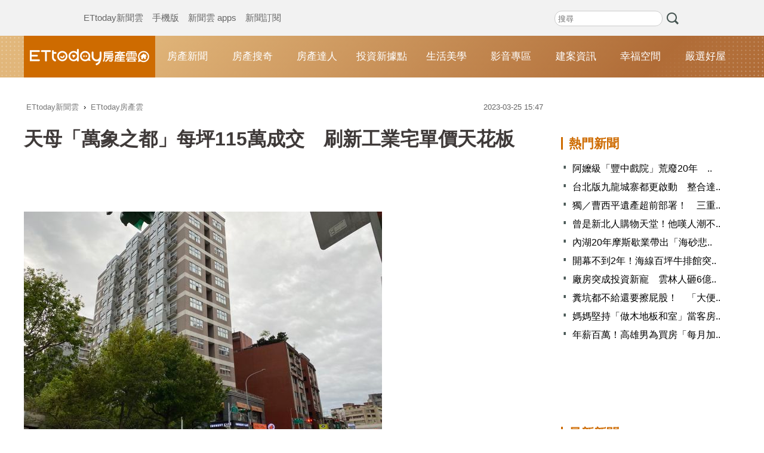

--- FILE ---
content_type: text/html; charset=utf-8
request_url: https://house.ettoday.net/news/2466713?redirect=1
body_size: 14601
content:
<!doctype html>
<html lang="zh-Hant" prefix="og:https://ogp.me/ns#" itemscope itemtype="http://schema.org/NewsArticle">

<head>
  <!-- ★★★非共用meta 開始★★★ -->
  <meta charset="utf-8">
  <!-- 編採不給搜尋引擎蒐錄 開始-->
  <meta name="robots" content="noindex,nofollow,noarchive"/>  <!-- 編採不給搜尋引擎蒐錄 結束-->
      <link rel="amphtml" href="https://house.ettoday.net/amp/amp_news.php7?news_id=2466713">
    <title>天母「萬象之都」每坪115萬成交　刷新工業宅單價天花板 | ETtoday房產雲 | ETtoday新聞雲</title>
  <link rel="canonical" itemprop="mainEntityOfPage" href="https://house.ettoday.net/news/2466713" />

  <!-- 網頁社群分享meta 開始 -->
  <meta property="og:url" itemprop="url" content="https://house.ettoday.net/news/2466713" />
  <meta property="og:title" itemprop="name" content="天母「萬象之都」每坪115萬成交　刷新工業宅單價天花板 | ETtoday房產雲 | ETtoday新聞雲" />
  <meta property="og:image" itemprop="image" content="//cdn2.ettoday.net/images/6249/e6249396.jpg" />
  <meta property="og:image:width" content="1200" />
  <meta property="og:image:height" content="628" />
  <meta property="og:type" content="article" />
  <meta name="description" content="有全台「最貴工業宅」之稱的天母「萬象之都」，由於緊鄰捷運芝山站，社區又多為低總價套房型產品，受小家庭、年輕族群喜愛，近期社區單價屢創新高，去年12月低樓層6樓戶，更創下每坪114.75萬元的單價新高紀.. (萬象之都, 工業宅, 天母, 芝山, 天母SOGO, 房價, 房市, 買房, 購屋, 小資族, )" />
  <meta property="og:description" itemprop="description" content="有全台「最貴工業宅」之稱的天母「萬象之都」，由於緊鄰捷運芝山站，社區又多為低總價套房型產品，受小家庭、年輕族群喜愛，近期社區單價屢創新高，去年12月低樓層6樓戶，更創下每坪114.75萬元的單價新高紀.." />
  <!-- 網頁社群分享meta 結束 -->

  <!-- 新聞資訊(系統站內頁專用) 開始 -->
  <meta name="section" property="article:section" content="房產雲" />
    <meta name="subsection" itemprop="articleSection" content="房產" />
  <meta property="dable:item_id" content="2466713">
  <meta name="pubdate" itemprop="dateCreated" itemprop="datePublished" property="article:published_time" content="2023-03-25T15:47:00+08:00" />
  <meta name="lastmod" itemprop="dateModified" http-equiv="last-modified" content="2023-03-25T15:44:30+08:00" />
  <meta name="author" content="ETtoday新聞雲" />
  <meta property="article:author" content="https://www.facebook.com/ETtoday" />
  <meta name="source" itemprop="author" content="ETtoday房產雲" />
  <meta name="dcterms.rightsHolder" content="ETtoday新聞雲">
  <meta name="news_keywords" itemprop="keywords" content="萬象之都,工業宅,天母,芝山,天母SOGO,房價,房市,買房,購屋,小資族">
  <!-- 新聞資訊(系統站內頁專用) 結束 -->

  <!-- JSON-LD-(系統站內頁專用) 開始 -->
  <script type="application/ld+json">
    {
      "@context": "https://schema.org",
      "@type": "NewsArticle",
      "mainEntityOfPage": "https://house.ettoday.net/news/2466713",
      "headline": "天母「萬象之都」每坪115萬成交　刷新工業宅單價天花板",
      "url": "https://house.ettoday.net/news/2466713",
      "thumbnailUrl": "//cdn2.ettoday.net/images/6249/e6249396.jpg",
      "articleSection": "房產雲",
      "creator": ["2795-賴志昶", "2795"],
      "image": {
        "@type": "ImageObject",
        "url": "//cdn2.ettoday.net/images/6249/e6249396.jpg"
      },
      "dateCreated": "2023-03-25T15:47:00+08:00",
      "datePublished": "2023-03-25T15:47:00+08:00",
      "dateModified": "2023-03-25T15:44:30+08:00",
      "publisher": {
        "@type": "Organization",
        "name": "ETtoday新聞雲",
        "logo": {
          "@type": "ImageObject",
          "url": "https://cdn2.ettoday.net/style/house2017/images/push.jpg"
        }
      },
      "author": {
        "@type": "Organization",
        "name": "ETtoday新聞雲",
        "url": "https://www.ettoday.net/"
      },
      "speakable": {
        "@type": "SpeakableSpecification",
        "xpath": [
          "/html/head/meta[@property='og:title']/@content",
          "/html/head/meta[@property='og:description']/@content"
        ]
      },
      "keywords": ["萬象之都","工業宅","天母","芝山","天母SOGO","房價","房市","買房","購屋","小資族"],
      "description": "有全台「最貴工業宅」之稱的天母「萬象之都」，由於緊鄰捷運芝山站，社區又多為低總價套房型產品，受小家庭、年輕族群喜愛，近期社區單價屢創新高，去年12月低樓層6樓戶，更創下每坪114.75萬元的單價新高紀.."
    }
  </script>
  <!-- JSON-LD-(系統站內頁專用)-->

  <!-- ★★★非共用meta 結束★★★ -->

  <!-- dmp.js 開始 -->
  <script>
    var dmp_event_property = "house";
    var dmp_id = "2466713";
    var dmp_name = "天母「萬象之都」每坪115萬成交　刷新工業宅單價天花板";
    var dmp_keywords = "萬象之都,工業宅,天母,芝山,天母SOGO,房價,房市,買房,購屋,小資族";
    var dmp_publish_date = "2023-03-25 15:47:00";
    var dmp_modified_date = "2023-03-25 15:44:30";
    var dmp_category_id_list = "33_175";
    var dmp_is_editor_rec = "0";
    var dmp_et_token = "90aed211d19c320eb0deed14af250706";
    var dmp_event_id = "";
  </script>
  <script src="//cdn2.ettoday.net/jquery/dmp/news.js"></script>
  <!-- dmp.js 結束 -->

  <!-- ★★★共用meta 開始★★★ -->
    <!-- dmp.js 開始 -->
    <script>
        var et_token = "90aed211d19c320eb0deed14af250706";
        var kindf_name = "house";
    </script>
    <script src="//cdn2.ettoday.net/jquery/dmp/dmp.js"></script>
    <!-- dmp.js 結束 -->

<!-- 基本meta 開始 -->
<meta name="viewport" content="width=1200" /><!-- 電腦版使用 擇一使用 -->
<link rel="alternate" type="application/rss+xml" title="ETtoday《房產雲新聞》" href="https://feeds.feedburner.com/ettoday/house" />
<!-- 基本meta 結束 -->

<!-- ★dns-prefetch 開始★ -->
<link rel="dns-prefetch" href="//ad.ettoday.net">
<link rel="dns-prefetch" href="//ad1.ettoday.net">
<link rel="dns-prefetch" href="//ad2.ettoday.net">
<link rel="dns-prefetch" href="//cache.ettoday.net">
<link rel="dns-prefetch" href="//static.ettoday.net">
<link rel="dns-prefetch" href="//cdn1.ettoday.net">
<link rel="dns-prefetch" href="//cdn2.ettoday.net">
<!-- ★dns-prefetch 結束★ -->

<!-- touch icon 開始 -->
<link rel="apple-touch-icon" sizes="180x180" href="//cdn2.ettoday.net/style/house2017/images/touch-icon.png" />
<link rel="shortcut icon" sizes="192x192" href="//cdn2.ettoday.net/style/house2017/images/touch-icon.png" />
<!-- touch icon 結束 -->

<!-- ★社群分享專用 開始★ -->
<meta property="og:locale" content="zh_TW" />
<meta property="fb:app_id" content="146858218737386" />
<meta property="og:site_name" name="application-name" content="ETtoday房產雲" />
<meta property="article:publisher" content="https://www.facebook.com/ETtoday" />
<!-- ★社群分享專用 結束★ -->

<!-- CSS、JS 開始 -->
<link href="//cdn2.ettoday.net/jquery/bxslider/jquery.bxslider.css" rel="stylesheet" type="text/css">
<link href="//cdn2.ettoday.net/style/house2017/css/style.css" rel="stylesheet">
<script src="//cdn2.ettoday.net/jquery/jquery.js"></script>
<script src="//cdn2.ettoday.net/jquery/jquery.cookie.js"></script>
<script src="//cdn2.ettoday.net/jquery/bxslider/jquery.bxslider.js"></script>
<script src="//cdn2.ettoday.net/style/house2017/js/jquery.lazyload.min.js"></script>
<script src="//cdn2.ettoday.net/style/house2017/js/common.js"></script>
<!-- CSS、JS 結束 -->

<!-- DFP code -->
<script type="text/javascript" src="//cdn2.ettoday.net/dfp/dfp-gpt.js"></script>
<!-- DFP code End -->

<!-- Google Tag Manager -->
<script>
    dataLayer = [{
        'csscode': 'house',
        'page-id': '2466713',
        'category-id': '33',
        'category-name1': '房產雲',
        'category-name2': '房產',
        'dept-name': '戰略中心產經組',
        'author-id': '2795',
        'author-name': '賴志昶',
        'video-id': '',
        'video-category-id': '',
        'readtype': 'PC'
    }];
</script>
<script>
    (function(w, d, s, l, i) {
        w[l] = w[l] || [];
        w[l].push({
            'gtm.start': new Date().getTime(),
            event: 'gtm.js'
        });
        var f = d.getElementsByTagName(s)[0],
            j = d.createElement(s),
            dl = l != 'dataLayer' ? '&l=' + l : '';
        j.async = true;
        j.src =
            'https://www.googletagmanager.com/gtm.js?id=' + i + dl;
        f.parentNode.insertBefore(j, f);
    })(window, document, 'script', 'dataLayer', 'GTM-T3NK3W6');
</script>
<!-- End Google Tag Manager -->
<!-- Global site tag (gtag.js) - Google Analytics 開始 -->
<script async src="https://www.googletagmanager.com/gtag/js?id=G-JQNDWD28RZ"></script>
<script>
    window.dataLayer = window.dataLayer || [];

    function gtag() {
        dataLayer.push(arguments);
    }
    gtag('js', new Date());
    //gtag('config', 'G-GW13P6ELJE', {'send_page_view': false});
</script>
<!-- Global site tag (gtag.js) - Google Analytics 結束 -->
<!-- ★★★共用meta 結束★★★ --></head>

<body id="house" class="news-page news-2466713">
  <!--FB plugins 共用元素 開始 -->
<div id="fb-root"></div>
<!-- FB Quote 選取文字分享 開始-->
<div class="fb-quote"></div>
<!-- FB Quote 選取文字分享 結束-->
<!--FB plugins 共用元素 結束 -->
  <!--wrapper_box 開始-->
  <div class="wrapper_box">

    <!-- 模組 新聞內頁 分享按鈕 開始 -->
    <div id="et_sticky_pc">
      <ul>
        <li><a class="btn logo" href="https://house.ettoday.net" title="回首頁">回首頁</a></li>
                  <li><a class="btn fb" href="javascript:;" onclick="window.open('//www.facebook.com/sharer/sharer.php?u='+encodeURIComponent('https://house.ettoday.net/news/2466713?from=pc-newsshare-fb-fixed'),'facebook-share-dialog','width=626,height=436');" title="facebook">facebook</a></li>
          <li><a class="btn line" href="javascript:;" onclick="window.open('https://social-plugins.line.me/lineit/share?url='+encodeURIComponent('https://house.ettoday.net/news/2466713')+'?from=pc-newsshare-line-fixed','LINE','width=626,height=500');return false;" title="分享到LINE">Line</a></li>
          <li><a class="btn twitter" href="javascript:;" onclick="window.open('https://twitter.com/intent/tweet?text='+encodeURIComponent('天母「萬象之都」每坪115萬成交　刷新工業宅單價天花板')+'&url=https://house.ettoday.net/news/2466713?from=pc-newsshare-twitter-fixed','Twittes','width=626,height=436');return false;">Twitter</a></li>
                <li><a class="btn link" href="javascript:;" title="複製連結">複製連結</a></li>
      </ul>
    </div>
    <!-- 模組 新聞內頁 分享按鈕 結束 -->

    <!--wrapper 開始-->
    <div class="wrapper">

      <!-- 轟天雷 開始-->
<div class="top-sky">
  <script language="JavaScript" type="text/javascript">
    var ts = Math.random();
    document.write('<scr' + 'ipt language="JavaScript" type="text/javascript" src="https://ad1.ettoday.net/ads.php?bid=house_thunder&rr=' + ts + '"></scr' + 'ipt>');
  </script>
</div>
<!-- 轟天雷 結束-->
<!-- 雙門簾廣告 start -->
<div class="twin-curtain">
  <script language="JavaScript" type="text/javascript">
    var ts = Math.random();
    document.write('<scr' + 'ipt language="JavaScript" type="text/javascript" src="https://ad1.ettoday.net/ads.php?bid=house_curtain&rr=' + ts + '"></scr' + 'ipt>');
  </script>
</div>
<!-- 雙門簾廣告  end -->
<!--ettop 開始-->
<div class="ettop">
  <div class="inner clearfix">
    <div class="nav_1"><a href="//www.ettoday.net/" target="_blank">ETtoday新聞雲</a><a href="#" onclick="location.replace('//www.ettoday.net/changeReadType_ii.php?rtype=0&rurl=%2F%2Fhouse.ettoday.net%2Fnews%2F2466713%3Fredirect%3D1');">手機版</a><a href="//www.ettoday.net/events/app/ettoday_app.htm" target="_blank">新聞雲 apps</a><a href="//www.ettoday.net/events/news-express/epaper.php" target="_blank">新聞訂閱</a></div>

    <!--搜尋 開始-->
    <div class="search_box">
      <form method="get" action="/search.php">
        <input class="txt" type="search" name="keywords" placeholder="搜尋" />
        <input class="btn" type="submit">
      </form>
    </div>
    <!--搜尋 結束-->
    <!--廣告 版頭小橫幅 開始-->
    <div class="part_ad_1">

      <!--廣告 版頭小橫幅-左 120x50 開始-->
      <div class="ad120x50_1 box">
        <script language="JavaScript" type="text/javascript">
          var ts = Math.random();
          document.write('<scr' + 'ipt language="JavaScript" type="text/javascript" src="https://ad1.ettoday.net/ads.php?bid=house_header_120x50_1&rr=' + ts + '"></scr' + 'ipt>');
        </script>
      </div>
      <!--廣告 版頭小橫幅-左 120x50 結束-->

      <!--廣告 版頭小橫幅-中 120x50 開始-->
      <div class="ad120x50_2 box">
        <script language="JavaScript" type="text/javascript">
          var ts = Math.random();
          document.write('<scr' + 'ipt language="JavaScript" type="text/javascript" src="https://ad1.ettoday.net/ads.php?bid=house_header_120x50_2&rr=' + ts + '"></scr' + 'ipt>');
        </script>
      </div>
      <!--廣告 版頭小橫幅-中 120x50 結束-->

      <!--廣告 版頭小橫幅-右 120x50 開始-->
      <div class="ad120x50_3 box">
        <script language="JavaScript" type="text/javascript">
          var ts = Math.random();
          document.write('<scr' + 'ipt language="JavaScript" type="text/javascript" src="https://ad1.ettoday.net/ads.php?bid=house_header_120x50_3&rr=' + ts + '"></scr' + 'ipt>');
        </script>
      </div>
      <!--廣告 版頭小橫幅-右 120x50 結束-->

    </div>
    <!--廣告 版頭小橫幅 結束-->
  </div>
</div>
<!--ettop 結束-->

<!--header_box 開始-->
<div class="header_box">
  <!--header 開始-->
  <div class="header">
    <!--主選單 開始-->
    <div id="float_nav" class="main_nav clearfix">
      <div class="main_logo"><a href="https://house.ettoday.net/">ETtoday房產雲</a></div>
      <ul class="clearfix">
        <li><a href="https://house.ettoday.net/focus/房產新聞">房產新聞</a></li>
        <li><a href="https://house.ettoday.net/focus/房產搜奇">房產搜奇</a></li>
        <li><a href="https://house.ettoday.net/focus/房產達人">房產達人</a></li>
        <li><a href="https://house.ettoday.net/focus/錢進台灣">投資新據點</a></li>         <li><a href="https://house.ettoday.net/focus/生活美學">生活美學</a></li>
        <!-- <li><a href="https://house.ettoday.net/focus/熱門影音">影音專區</a></li> -->
        <li><a href="https://house.ettoday.net/video.php">影音專區</a></li>
        <li><a href="https://house.ettoday.net/build_info.php">建案資訊</a></li>
        <li>
          <a href="https://house.ettoday.net/focus/幸福空間">幸福空間</a>
          <div class="sub">
            <a href="https://house.ettoday.net/focus/老屋改造">老屋改造</a>
            <a href="https://house.ettoday.net/focus/裝修知識">裝修知識</a>
            <a href="https://house.ettoday.net/focus/小坪數精選">小坪數精選</a>
            <a href="https://house.ettoday.net/focus/居家風水">居家風水</a>
            <a href="https://house.ettoday.net/focus/幸福案例">幸福案例</a>
          </div>

        </li>
        <li><a target="_blank" href="https://house.ettoday.net/etwarm_pc.php">嚴選好屋</a></li>
      </ul>
    </div>
    <!--主選單 結束-->
  </div>
  <!--header 結束-->
</div>
<!--header_box 結束-->
<!-- PC_超級大橫幅 start -->
<div class="ad_970">
  <script language="JavaScript" type="text/javascript">
    var ts = Math.random();
    document.write('<scr' + 'ipt language="JavaScript" type="text/javascript" src="https://ad1.ettoday.net/ads.php?bid=house_970x250&rr=' + ts + '"></scr' + 'ipt>');
  </script>
</div>
<!-- PC_超級大橫幅 end-->
      <!--container_box 開始-->
      <div class="container_box">
        <!--container 開始-->
        <div class="container">
          <!--r1 開始-->
          <div class="r1 clearfix">
            <!--c1 開始-->
            <div class="c1">

              <!--PC 共用麵包屑 -->
              <!--breadcrumb_box 開始-->
              <div class="breadcrumb_box clearfix">
                <!--麵包屑 開始-->
                <div class="menu_bread_crumb" itemscope itemtype="http://schema.org/BreadcrumbList">
                  <!-- 第一層 開始 -->
                  <div itemscope itemtype="http://schema.org/ListItem" itemprop="itemListElement">
                    <a itemscope itemtype="http://schema.org/Thing" itemprop="item" href="https://www.ettoday.net/" id="https://www.ettoday.net/">
                      <span itemprop="name">ETtoday新聞雲</span>
                    </a>
                    <meta itemprop="position" content="1" />
                  </div>
                  <!-- 第一層 結束 -->
                  ›
                  <!-- 第二層 開始 -->
                  <div itemscope itemtype="http://schema.org/ListItem" itemprop="itemListElement">
                    <a itemscope itemtype="http://schema.org/Thing" itemprop="item" href="https://house.ettoday.net/" id="https://house.ettoday.net/">
                      <span itemprop="name">ETtoday房產雲</span>
                    </a>
                    <meta itemprop="position" content="2" />
                  </div>
                  <!-- 第二層 結束 -->
                </div>
                <!--麵包屑 結束-->
                <!--時間 開始-->
                <time class="date" itemprop="datePublished" datetime="2023-03-25T15:47:00+08:00">
                  2023-03-25 15:47                </time>
                <!--時間 結束-->
              </div>
              <!--breadcrumb_box 結束-->
              <!--PC 共用麵包屑 -->

              <!--新聞模組 開始-->
              <article>
                <div class="subject_article">
                  <!--網站logo 列印時出現 開始-->
                  <div class="site_logo" style="display:none;">
                    <link href="https://cdn2.ettoday.net/style/house2017/css/print.css" rel="stylesheet" type="text/css" media="print" />
                    <img src="https://cdn2.ettoday.net/style/house2017/images/logo_print.png" />
                  </div>
                  <!--網站logo 列印時出現 結束-->
                  <header>
                    <h1 class="title" itemprop="headline">天母「萬象之都」每坪115萬成交　刷新工業宅單價天花板</h1>
                  </header>

                  <!--房產雲_文字廣告(上) 開始-->
                  <div id="house_text_1" class="text_ad_top">
                  <script type="text/javascript">
                  (function(){
                  var ts = Math.random();
                  document.write('<scr' + 'ipt type="text/javascript" src="https://ad.ettoday.net/ads.php?bid=house_text_1&rr='+ ts +'"></scr' + 'ipt>');
                  })()
                  </script>
                  </div>
                  <!--房產雲_文字廣告(上) 結束-->

                  <!--各頻道PC 文首分享 開始-->
                  <!--模組 et_social_1 開始-->
<div class="et_social_1">
	<!-------成人警告 開始----------->
		<!-------成人警告 結束----------->

	<!-- menu 開始 -->
		<!-- <div class="menu">
	</div> -->
		<!-- menu 結束 -->
</div>
<!--模組 et_social_1 結束-->
                  <!--各頻道PC 文首分享 結束-->

                  <!--本文 開始-->
                  <div class="story lazyload" itemprop="articleBody">
                                        <p><img src="//cdn2.ettoday.net/images/6249/d6249396.jpg" alt="▲▼「萬象之都」位於天母SOGO商圈，周邊緊鄰芝山捷運站，生活機能相當便利。（圖／記者賴志昶攝）" width="600" height="450" /></p>
<p><strong>▲「萬象之都」位於天母SOGO商圈，周邊緊鄰芝山捷運站，生活機能相當便利。（圖／記者賴志昶攝）</strong></p>
<p>記者賴志昶／台北報導</p>
<p>有全台「最貴工業宅」之稱的天母「萬象之都」，由於緊鄰捷運芝山站，社區又多為低總價套房型產品，受小家庭、年輕族群喜愛，近期社區單價屢創新高，去年12月低樓層6樓戶，更創下每坪114.75萬元的單價新高紀錄。</p>
<p><a href="https://house.ettoday.net/news/2463186">《地產詹哥老實說》EP144／他曝房東漲租真實想法　通膨時代「該租或買房？」</a></p>
    <!-- 新聞中_巨幅 start-->
    <div class="ad_in_news">
     <div class="ad_readmore">[廣告]請繼續往下閱讀...</div>
     <script language="JavaScript" type="text/javascript">
      var ts = Math.random();
      document.write('<scr' + 'ipt language="JavaScript" type="text/javascript" src="https://ad.ettoday.net/ads.php?bid=house_in_news_1&rr='+ ts +'"></scr' + 'ipt>');
     </script>
    </div>
    <!-- 新聞中_巨幅 end-->
    
<p>根據實價，位於德行西路的「萬象之都」6樓戶，去年12月以總價1260萬元成交，該戶總坪數10.98坪，換算每坪約114.75萬元，不僅創下社區歷史單價新高，也刷新全台「工業宅」價格天花板。<br />
<br />
另外，該社區12樓戶1月以總價1550萬元成交，總坪數14.51坪，單價約106.8萬元，對比該戶過去2012年11月取得總價為1230萬元，持有約11年帳面賺了320萬元，房價增幅達26％。</p>
<p>同時，該社區另1戶6樓戶總坪數14.51坪，去年12月以總價1505萬元、單價103.69萬元成交，原屋主2015年入手總價1288萬元，持有約7年帳面賺進217萬元，顯示該社區雖為「工業宅」，不過近幾年來房價增值空間超群，成為屋主「金雞母」。</p>
<p><strong>▼天母「萬象之都」近期移轉狀況。（表／ETtoday整理）</strong></p>
<p><img src="//cdn2.ettoday.net/images/6924/d6924311.jpg" alt="▲▼天母「萬象之都」近期移轉狀況。（圖／ETtoday整理）" width="600" height="198" /></p>
<p>台灣房屋天母忠誠特許加盟店店長林嘉勝指出，該大樓雖為「工業宅」，不過緊鄰天母SOGO、捷運芝山站，周邊生活機能非常便利，且附近又有不少商辦，在近期小資族、上班族等不到房價有明顯降幅時，會把購屋眼光轉向此類低總價產品，使該社區行情站穩每坪百萬元，再加上目前仍是總價市場，買家只要看到低總價物件都會特別留意，因此社區持續創下單價新高並不意外。</p>
<p>全球居不動產情報室總監陳炳辰指出，不少工業宅因為小坪數規劃，本身價格也低，都會有低總效益，搭配周邊租客多，常受投資出租族群青睞，除了天母此社區外，淡水區的竹圍也有工業宅價碼維持不錯的案例，但其終究不應作為住宅使用，內部也可能有二工、不符規定的情況，都算是具備風險的產品，要是遭稽查，連租客也可能面臨得另找住所搬遷的風險，是否夜長夢多均須考量。</p>
<p><a href="https://house.ettoday.net/news/2463186">《地產詹哥老實說》EP144／他曝房東漲租真實想法　通膨時代「該租或買房？」</a></p>                  </div>
                  <!--本文 結束-->
                  <img src="https://www.ettoday.net/source/et_track.php7" width="0" height="0" style="display:none;">

                  
                                    <p class="tag"><span>關鍵字：</span><a href="/search.php?keywords=萬象之都">萬象之都</a>﹑<a href="/search.php?keywords=工業宅">工業宅</a>﹑<a href="/search.php?keywords=天母">天母</a>﹑<a href="/search.php?keywords=芝山">芝山</a>﹑<a href="/search.php?keywords=天母SOGO">天母SOGO</a>﹑<a href="/search.php?keywords=房價">房價</a>﹑<a href="/search.php?keywords=房市">房市</a>﹑<a href="/search.php?keywords=買房">買房</a>﹑<a href="/search.php?keywords=購屋">購屋</a>﹑<a href="/search.php?keywords=小資族">小資族</a></p>

                  <!--各頻道PC 文末分享 開始-->
                  <!--模組 et_social_2、et_social_3 共用 CSS 開始-->
<link rel="stylesheet" href="https://cdn2.ettoday.net/style/et_common/css/social_sharing_2.css">
<!--模組 et_social_2、et_social_3 共用 CSS 結束-->

<!--模組 et_social_2 開始-->
<div class="et_social_2">
	<p>分享給朋友：</p>
	<!-- menu 開始 -->
	<div class="menu">
				<a href="javascript:;" onclick="window.open('https://www.facebook.com/sharer/sharer.php?u='+encodeURIComponent('https://house.ettoday.net/news/2466713')+'?from=pc-newsshare-fb','facebook-share-dialog','width=626,height=436');return false;" class="facebook" title="分享到Facebook"></a>
		<a href="javascript:;" onclick="window.open('https://social-plugins.line.me/lineit/share?url='+encodeURIComponent('https://house.ettoday.net/news/2466713')+'?from=pc-newsshare-line','LINE','width=626,height=500');return false;" class="line" title="分享到LINE"></a>
		<a href="javascript:;" onclick="window.open('https://twitter.com/intent/tweet?text='+encodeURIComponent('天母「萬象之都」每坪115萬成交　刷新工業宅單價天花板')+'&url=https://house.ettoday.net/news/2466713?from=pc-newsshare-twitter','Twittes','width=626,height=436');return false;" class="x" title="分享到X"></a>
				<a class="copy-link" title="複製連結"></a>
		<a class="print" onclick="window.print();" title="列印本頁"></a> 
				<a class="message scrollgo" title="點我留言" rel=".fb-comments"></a>
			</div>
	<!-- menu 結束 -->
</div>
<!--模組 et_social_2 結束-->

<!--模組 et_social_3 開始-->
<div class="et_social_3">
	<p>追蹤我們：</p>
	<!-- menu 開始 -->
	<div class="menu">
		<a href="https://www.facebook.com/ETtodayHouse/" class="facebook" title="追蹤Facebook粉絲團" target="_blank"></a>
		<a href="https://www.youtube.com/user/ettoday" class="youtube" title="訂閱YouTube" target="_blank"></a>
		<a href="https://www.instagram.com/ettodaytw/" class="instagram" title="追蹤IG" target="_blank"></a>
		<a href="https://line.me/R/ti/p/%40ETtoday" class="line" title="加LINE好友" target="_blank"></a>
		<a href="https://twitter.com/ettodaytw" class="x" title="追蹤X" target="_blank"></a>
		<a href="https://t.me/ETtodaynews" class="telegram" title="追蹤Telegram" target="_blank"></a>
	</div>
	<!-- menu 結束 -->
</div>
<!--模組 et_social_3 結束-->
                  <!--各頻道PC 文末分享 結束-->

                  <!-- tagbanner專區 開始 -->
                  <div class="tag-banner">
                  </div>
                  <!-- tagbanner專區 結束 -->

                  <p class="note">※本文版權所有，非經授權，不得轉載。<a href="https://www.ettoday.net/member/clause_copyright.php" target="_blank">[ETtoday著作權聲明]</a>※</p>

                </div>
              </article>
              <!--新聞模組 結束-->

              <!--推薦閱讀 block_1 開始-->
              <div class="block_1 recomm-news lazyload">
                <h2 class="block_title">推薦閱讀</h2>

                <!--part_pictxt_3 開始-->
                <div class="part_pictxt_3">
                  
                      <!--組-->
                      <div class="box clearfix">
                                                  <div class="pic">
                            <a href="https://house.ettoday.net/news/3102951">
                              <img src="https://cdn2.ettoday.net/style/misc/loading_300x225.gif" data-original="//cdn2.ettoday.net/images/8585/b8585955.jpg" width="280" height="210" alt="">
                            </a>
                          </div>
                                                <h3>
                                                    <a href="https://house.ettoday.net/news/3102951">斥資20億！義美「高屏大樓」動土　打造AI冷鏈中心</a>
                        </h3>
                        <p>高雄市招商再添亮點！國內食品業龍頭義美食品公司16日於仁武區舉行「高屏低溫物流．農產品加工新建大樓」動土典禮。義美斥資20億元，規劃建設地上6層、總樓地板面積約5,380坪的智慧化冷鏈物流與加工基地，預計於2028年完工。</p>
                        <p class="date">1小時前</p>
                      </div>
                      <!--組-->
                  
                      <!--組-->
                      <div class="box clearfix">
                                                  <div class="pic">
                            <a href="https://house.ettoday.net/news/3087380">
                              <img src="https://cdn2.ettoday.net/style/misc/loading_300x225.gif" data-original="//cdn2.ettoday.net/images/6946/b6946345.jpg" width="280" height="210" alt="">
                            </a>
                          </div>
                                                <h3>
                                                    <a href="https://house.ettoday.net/news/3087380">洗衣機油漆磨損也要賠！房東檢查房子2小時　男退租遭索賠8萬</a>
                        </h3>
                        <p>香港新界一名房客孔先生（化名）近日控訴，他在辦理退租時遭到房東嚴格檢驗，對方不僅帶專業師傅到場「地毯式查驗」2小時，事後更列出高達近2萬港元（約新台幣8萬元）的賠償清單，包括洗衣機油漆磨損等等，讓他直呼無法接受。</p>
                        <p class="date">2小時前</p>
                      </div>
                      <!--組-->
                  
                      <!--組-->
                      <div class="box clearfix">
                                                  <div class="pic">
                            <a href="https://house.ettoday.net/news/3105798">
                              <img src="https://cdn2.ettoday.net/style/misc/loading_300x225.gif" data-original="//cdn2.ettoday.net/images/4928/b4928055.jpg" width="280" height="210" alt="">
                            </a>
                          </div>
                                                <h3>
                                                    <a href="https://house.ettoday.net/news/3105798">「土方之亂」大進展！　高市拍板A→C管理費每方380元</a>
                        </h3>
                        <p>土方清運新制上路僅22天，但高雄早在去年9月因美濃大峽谷效應，土方無處去化，「土方之亂」延燒4個月。高市表示，已完成相關配套，將依土石方性質調整清運處理流程，導入「營建工地（A）直送最終去化地（C）」的直送機制，進南星管理費每方380元。</p>
                        <p class="date">2小時前</p>
                      </div>
                      <!--組-->
                  
                      <!--組-->
                      <div class="box clearfix">
                                                  <div class="pic">
                            <a href="https://house.ettoday.net/news/3105800">
                              <img src="https://cdn2.ettoday.net/style/misc/loading_300x225.gif" data-original="//cdn2.ettoday.net/images/8593/b8593220.png" width="280" height="210" alt="">
                            </a>
                          </div>
                                                <h3>
                                                    <a href="https://house.ettoday.net/news/3105800">AI助攻房仲戰場　東森房屋千人尾牙信心喊話</a>
                        </h3>
                        <p>在房市挑戰與競爭同步升溫的2025年，東森房屋席開66桌，以一場氣勢磅礡的年度盛會，為房仲市場注入強勁信心。整體參與人次突破千人，尾牙獎項總金額更突破百萬元，不論參與規模或整體投入預算，皆創下近5年新高紀錄。</p>
                        <p class="date">2小時前</p>
                      </div>
                      <!--組-->
                  
                      <!--組-->
                      <div class="box clearfix">
                                                  <div class="pic">
                            <a href="https://house.ettoday.net/news/3105368">
                              <img src="https://cdn2.ettoday.net/style/misc/loading_300x225.gif" data-original="//cdn2.ettoday.net/images/8591/b8591991.jpg" width="280" height="210" alt="">
                            </a>
                          </div>
                                                <h3>
                                                    <a href="https://house.ettoday.net/news/3105368">曾是新北人購物天堂！他嘆人潮不再：輝煌已走遠...現況曝光</a>
                        </h3>
                        <p>三重湯城園區曾是新北市知名地標，內部結合家樂福、玩具反斗城、新書友書店以及多家電子業者，吸引大量人潮。然而隨著家樂福遷出園區，昔日繁華逐漸消退。近期有網友在社群平台分享現況，園區內雖仍有全聯、康是美、路易莎等品牌，但整體人潮明顯稀少，引發網友懷舊與討論。</p>
                        <p class="date">3小時前</p>
                      </div>
                      <!--組-->
                  
                      <!--組-->
                      <div class="box clearfix">
                                                  <div class="pic">
                            <a href="https://house.ettoday.net/news/3092395">
                              <img src="https://cdn2.ettoday.net/style/misc/loading_300x225.gif" data-original="//cdn2.ettoday.net/images/4657/b4657487.jpg" width="280" height="210" alt="">
                            </a>
                          </div>
                                                <h3>
                                                    <a href="https://house.ettoday.net/news/3092395">7年級女買「網紅不推建案」被阻止　12年後打臉網友</a>
                        </h3>
                        <p>桃園一位75年次的女生，12年前低調入手兩套住宅，一間自住長達12年，另一間持有8年。如今房價翻倍，還有捷運G8站即將開通，她坦言沒急著出售或出租，反而覺得輕鬆沒負擔，這段經歷展現小資族穩健置產的真實面貌。</p>
                        <p class="date">3小時前</p>
                      </div>
                      <!--組-->
                  
                      <!--組-->
                      <div class="box clearfix">
                                                  <div class="pic">
                            <a href="https://finance.ettoday.net/news/3105780">
                              <img src="https://cdn2.ettoday.net/style/misc/loading_300x225.gif" data-original="//cdn2.ettoday.net/images/8366/b8366291.jpg" width="280" height="210" alt="">
                            </a>
                          </div>
                                                <h3>
                                                    <a href="https://finance.ettoday.net/news/3105780">央行：新青安可能影響房市穩定　凸顯政策平衡重要性</a>
                        </h3>
                        <p>中央銀行於新出爐的季刊中，以專文評論2020年以來台灣健全房市措施的政策效果，值得注意的是，內容對於新青安房貸方案的看法正反皆有，點出新青安雖有助青年購屋，但可能影響房市穩定，凸顯政府政策應在這2大目標間取得平衡的重要性。</p>
                        <p class="date">3小時前</p>
                      </div>
                      <!--組-->
                  
                      <!--組-->
                      <div class="box clearfix">
                                                  <div class="pic">
                            <a href="https://house.ettoday.net/news/3091971">
                              <img src="https://cdn2.ettoday.net/style/misc/loading_300x225.gif" data-original="//cdn2.ettoday.net/images/8378/b8378271.jpg" width="280" height="210" alt="">
                            </a>
                          </div>
                                                <h3>
                                                    <a href="https://house.ettoday.net/news/3091971">台灣買房是信仰？他憂「遇地震房倒塌」風險超高...網兩派論戰</a>
                        </h3>
                        <p>台灣地震頻繁已是居住現實！就有一名網友發文，指地震頻繁的台灣，買房是否已經不是信仰了呢？因為如果房子被震倒，保險也只賠一點，有貸款的話保險金也會優先賠給銀行，認為買房風險大。貼文一出網友分為兩派，一派認同原PO的觀點，另一派則認為買房是高報酬，風險自然高，且老年後不好租屋，還是需要買房。</p>
                        <p class="date">4小時前</p>
                      </div>
                      <!--組-->
                  
                      <!--組-->
                      <div class="box clearfix">
                                                  <div class="pic">
                            <a href="https://house.ettoday.net/news/3087069">
                              <img src="https://cdn2.ettoday.net/style/misc/loading_300x225.gif" data-original="//cdn2.ettoday.net/images/6803/b6803724.jpg" width="280" height="210" alt="">
                            </a>
                          </div>
                                                <h3>
                                                    <a href="https://house.ettoday.net/news/3087069">在股市賺到錢！他想湊頭款「捏一下上車」　一看明年又超毛</a>
                        </h3>
                        <p>有網友最近表示，自己是股市奈米戶兼首購族，最近ETF小有獲利，本來考慮獲利了結補頭期款進場買房，但看到近期不少分析與影片提到，因央行信用管制、銀行水位緊縮，2026年房市恐進入所謂的「窒息量盤整期」，讓他越想越猶豫。</p>
                        <p class="date">4小時前</p>
                      </div>
                      <!--組-->
                  
                      <!--組-->
                      <div class="box clearfix">
                                                  <div class="pic">
                            <a href="https://house.ettoday.net/news/3096627">
                              <img src="https://cdn2.ettoday.net/style/misc/loading_300x225.gif" data-original="//cdn2.ettoday.net/images/8416/b8416014.jpg" width="280" height="210" alt="">
                            </a>
                          </div>
                                                <h3>
                                                    <a href="https://house.ettoday.net/news/3096627">地下室車位可省房屋稅？　稅務局：2情況要繳稅</a>
                        </h3>
                        <p>「地下室車位」只要作停車用就不用繳房屋稅嗎？對此台中市稅務局表示，會不會被課徵房屋稅，主要還是看車位在哪裡，以及車位如何使用，只要使用上符合規定，就可以免課徵房屋稅。</p>
                        <p class="date">4小時前</p>
                      </div>
                      <!--組-->
                  
                </div>
                <!--part_pictxt_3 結束-->
              </div>
              <!--推薦閱讀 block_1 結束-->

              <div class="newspage-videoframe">
                <link rel="stylesheet" href="https://cdn2.ettoday.net/style/live-frame2018/etlive.css?20181214" type="text/css"/>
                   <script src="https://cdn2.ettoday.net/style/live-frame2018/etlive.js"></script>            <div class="video_frame">
                <h2 class="live_title"><a target="_blank" href="https://msg.ettoday.net/msg_liveshow.php?redir=https%3A%2F%2Fboba.ettoday.net%2Fvideonews%2F490363%3Ffrom%3Dvodframe_house&vid=490363">【排隊天花板】為彈300萬名琴等2hrs　台中樂迷朝聖：圓人生夢想</a></h2>
                <div id="ettoday_channel_frame" style="clear:both">
                    <div class="ettoday_vod">
                        <span class="live_btn_close"></span>
                        <a href="https://msg.ettoday.net/msg_liveshow.php?redir=https%3A%2F%2Fboba.ettoday.net%2Fvideonews%2F490363%3Ffrom%3Dvodframe_house&vid=490363" target="_blank">
                            <img src='https://cdn2.ettoday.net/style/misc/loading_800x450.gif' data-original='//cdn2.ettoday.net/film/images/490/d490363.jpg?cdnid=1372497' alt='【排隊天花板】為彈300萬名琴等2hrs　台中樂迷朝聖：圓人生夢想' >
                        </a>
                    </div>
                </div>
            </div>
            <!-- 追蹤碼 開始 -->
             <script async src="https://www.googletagmanager.com/gtag/js?id=G-9K3S62N7C5"></script>
             
             <script>
             window.dataLayer = window.dataLayer || [];
             function gtag(){dataLayer.push(arguments);}
             gtag('js', new Date());
             gtag('config', 'G-9K3S62N7C5');//GA4

             //GA4-load
             gtag('event', 'et_load', {
                 '影片標題_load': '【排隊天花板】為彈300萬名琴等2hrs　台中樂迷朝聖：圓人生夢想',
                 '站台_load': 'vodframe_house',
                 'send_to': ['G-9K3S62N7C5','G-JYGZKCZLK4']
             });

             //GA4-click
             $(".live_title a,.ettoday_vod a").click(function() {
                 gtag('event', 'et_click', {
                     '影片標題_click': '【排隊天花板】為彈300萬名琴等2hrs　台中樂迷朝聖：圓人生夢想',
                     '站台_click': 'vodframe_house',
                     'send_to': ['G-9K3S62N7C5','G-JYGZKCZLK4']
                    });
             });
             </script>
             <!-- 追蹤碼 結束 -->              </div>

<!--東森房屋iframe 開始 至2026/4/30-->
    <!-- 標題 開始 -->
    <h2 class="block_title_4">東森房屋 精選好屋</h2>
    <!-- 標題 結束 -->

    <!--iframe 開始-->
    <iframe src="https://www.etwarm.com.tw/etbelt" width="100%" height="230" marginwidth="0" marginheight="0" frameborder="0" scrolling="no" allowtransparency="true"></iframe>
    <!--iframe 結束-->
<!--東森房屋iframe 結束 至2026/4/30-->


                            <!-- 房產雲_文章推薦模組_1 開始 -->
              <div id="house_recirculation_1" class="recirculation">
                <script type="text/javascript">
                  var ts = Math.random();
                  document.write('<scr' + 'ipt language="JavaScript" type="text/javascript" src="https://ad.ettoday.net/ads.php?bid=house_recirculation_1&rr=' + ts + '"></scr' + 'ipt>');
                </script>
              </div>
              <!-- 房產雲_文章推薦模組_1 結束 -->


              <!--讀者迴響 block_1 開始-->
              <div class="block_1 msgs fb-comments">
                <h2 class="block_title">讀者迴響</h2>

                <!--et 留言版 開始-->
                <div id="et_comments">
                                      <!--menu 開始-->
                    <div class="menu">
                      <button class="btn_et current gtmclick">ETtoday留言</button>
                      <button class="btn_fb gtmclick">FB留言</button>
                    </div>
                    <!--menu 結束-->
                  
                  <!--et_board 開始-->
                  <div class="et_board">
                    <!--留言 iframe 開始-->
                    <iframe id="et_comments_inner" class="et_comments_inner" src="https://media.ettoday.net/source/et_comments3.php7?news_id=2466713&title=天母「萬象之都」每坪115萬成交　刷新工業宅單價天花板&url=https://house.ettoday.net/news/2466713" scrolling="no" allowtransparency="true"></iframe>
                    <!-- <iframe src="" scrolling="no" allowtransparency="true"></iframe> -->
                    <!--留言 iframe 結束-->
                  </div>
                  <!--et_board 開始-->

                  <!--fb_board 開始-->
                  <div class="fb_board">
                    <!--FB 留言板 start-->
                    <div class="fb-comments" data-href="https://house.ettoday.net/news/2466713" data-width="100%" data-numposts="3" data-colorscheme="light"></div>
                    <!--FB 留言板 end-->
                  </div>
                  <!--fb_board 結束-->

                  <!--btn_go 下載App按鈕 開始-->
                  <a class="btn_go gtmclick" href="https://www.ettoday.net/events/ad-source/app/redirect-et-comments.php?news_id=2466713" target="_blank">我也要留言，快前往新聞雲App！</a>
                  <!--btn_go 下載App按鈕 結束-->
                </div>
                <!--et 留言版 結束-->



              </div>
              <!--讀者迴響 block_1 結束-->

            </div>
            <!--c1 結束-->

            <!--c2 開始-->
<div class="c2">
  <div class="inner">
    <!-- PC_全網_超級快閃廣告 start -->
    <div id="all_crazygif" class="crazygif">
      <script type="text/javascript">
      (function(){
        var ts = Math.random();
        document.write('<scr' + 'ipt type="text/javascript" src="https://ad2.ettoday.net/ads.php?bid=all_crazygif&rr='+ ts +'"></scr' + 'ipt>');
      })()
      </script>
    </div>
    <!-- PC_全網_超級快閃廣告 end -->

    <!--房產雲_大型摩天_300x600 開始-->
    <div class="ad_300">
      <script language="JavaScript" type="text/javascript">
          var ts = Math.random();
          document.write('<scr' + 'ipt language="JavaScript" type="text/javascript" src="https://ad2.ettoday.net/ads.php?bid=house_300x600&rr='+ ts +'"></scr' + 'ipt>');
      </script>
    </div>
    <!--房產雲_大型摩天_300x600 結束-->

    <!--房產雲_PC 長巨幅(2) 開始-->
    <div id="house_300x600_2" class="ad_300">
      <script type="text/javascript">
      (function(){
        var ts = Math.random();
        document.write('<scr' + 'ipt type="text/javascript" src="https://ad2.ettoday.net/ads.php?bid=house_300x600_2&rr='+ ts +'"></scr' + 'ipt>');
      })()
      </script>
    </div>
    <!--房產雲_PC 長巨幅(2) 結束-->     

    <!--全網_巨幅_上(2)_300x250 開始-->
	  <div class="ad_300x250">
			<script language="JavaScript" type="text/javascript">
				var ts = Math.random();
				document.write('<scr' + 'ipt language="JavaScript" type="text/javascript" src="https://ad2.ettoday.net/ads.php?bid=all_300x250&rr='+ ts +'"></scr' + 'ipt>');
			</script>
	  </div>
	  <!--全網_巨幅_上(2)_300x250 結束-->

      <!--熱門新聞 block_2 開始-->
      <div class="block_2 sidebar-hot-news">
        <h2 class="block_title_4">熱門新聞</h2>
        <div class="part_txt_1">


            <!-- 房產雲_熱門新聞_文字廣告(4) start-->
            <h3>
              <script language="JavaScript" type="text/javascript">
                  var ts = Math.random();
                  document.write('<scr' + 'ipt language="JavaScript" type="text/javascript" src="https://ad2.ettoday.net/ads.php?bid=house_text_4&rr='+ ts +'"></scr' + 'ipt>');
              </script>
            </h3>
            <!-- 房產雲_熱門新聞_文字廣告(4) end -->
            <!-- 房產雲_熱門新聞_文字廣告(5) start-->
            <h3>
            <script language="JavaScript" type="text/javascript">
                var ts = Math.random();
                document.write('<scr' + 'ipt language="JavaScript" type="text/javascript" src="https://ad2.ettoday.net/ads.php?bid=house_text_5&rr='+ ts +'"></scr' + 'ipt>');
            </script>
            </h3>
            <!-- 房產雲_熱門新聞_文字廣告(5) end -->


            <h3><a href="https://house.ettoday.net/news/3104908">阿嬤級「豐中戲院」荒廢20年　..</a></h3>
            <h3><a href="https://house.ettoday.net/news/3096616">台北版九龍城寨都更啟動　整合達..</a></h3>
            <h3><a href="https://house.ettoday.net/news/3103954">獨／曹西平遺產超前部署！　三重..</a></h3>
            <h3><a href="https://house.ettoday.net/news/3105368">曾是新北人購物天堂！他嘆人潮不..</a></h3>
            <h3><a href="https://house.ettoday.net/news/3104083">內湖20年摩斯歇業帶出「海砂悲..</a></h3>
            <h3><a href="https://house.ettoday.net/news/3104144">開幕不到2年！海線百坪牛排館突..</a></h3>
            <h3><a href="https://house.ettoday.net/news/3104674">廠房突成投資新寵　雲林人砸6億..</a></h3>
            <h3><a href="https://house.ettoday.net/news/3105614">糞坑都不給還要擦屁股！　「大便..</a></h3>
            <h3><a href="https://house.ettoday.net/news/3084921">媽媽堅持「做木地板和室」當客房..</a></h3>
            <h3><a href="https://house.ettoday.net/news/3088197">年薪百萬！高雄男為買房「每月加..</a></h3>
        </div>
      </div>
      <!--熱門新聞 block_2 結束-->

<!-- 房產雲 粉絲團 開始 -->
<div class="block_2">
  <div class="fb-page" data-href="https://www.facebook.com/ETtodayHouse" data-tabs="timeline" data-width="" data-height="" data-small-header="false" data-adapt-container-width="true" data-hide-cover="false" data-show-facepile="true"><blockquote cite="https://www.facebook.com/ETtodayHouse" class="fb-xfbml-parse-ignore"><a href="https://www.facebook.com/ETtodayHouse">ETtoday房產雲</a></blockquote></div>
</div>
<!-- 房產雲 粉絲團 結束 -->
              <!--最新新聞 block_2 開始-->
              <div class="block_2 sidebar-newest-news">
                <h2 class="block_title_4">最新新聞<a class="more" href="/latestnews.php">more</a></h2>
                <div class="part_txt_1">
<!--原貼稿區#543-->
                      <h3>
                        <a href="https://house.ettoday.net/news/3102951">
                          斥資20億！義美「高屏大樓」動..                        </a>
                      </h3>
                      <h3>
                        <a href="https://house.ettoday.net/news/3087380">
                          港男退租15坪房子　收8萬賠償..                        </a>
                      </h3>
                      <h3>
                        <a href="https://house.ettoday.net/news/3105798">
                          「土方之亂」大進展！　高市拍板..                        </a>
                      </h3>
                      <h3>
                        <a href="https://house.ettoday.net/news/3105800">
                          AI助攻房仲戰場　東森房屋千人..                        </a>
                      </h3>
                      <h3>
                        <a href="https://house.ettoday.net/news/3105368">
                          曾是新北人購物天堂！他嘆人潮不..                        </a>
                      </h3>
                      <h3>
                        <a href="https://house.ettoday.net/news/3092395">
                          7年級女買「網紅不推建案」被阻..                        </a>
                      </h3>
                      <h3>
                        <a href="https://finance.ettoday.net/news/3105780">
                          央行：新青安可能影響房市穩定　..                        </a>
                      </h3>
                      <h3>
                        <a href="https://house.ettoday.net/news/3091971">
                          他憂「遇地震房倒塌」風險超高...                        </a>
                      </h3>
                      <h3>
                        <a href="https://house.ettoday.net/news/3087069">
                          在股市賺到錢！他想「捏一下上車..                        </a>
                      </h3>
                      <h3>
                        <a href="https://house.ettoday.net/news/3096627">
                          地下車位可省房屋稅？　稅務局：..                        </a>
                      </h3>
                </div>
              </div>
              <!--最新新聞 block_2 結束-->

              <!--熱門快報 block_2 開始-->
              <div id="hot-events" class="block block_z2 sidebar-hot-express">
    <div class="block_title">
        <div class="inner">
            <h2>熱門快報</h2>
        </div>
    </div>
    <div class="block_content">
        <div class="inner">
            <!--圖文列表 開始-->
            <div class="part_pictxt_1">
                                <!--組 開始-->
                <div class="box_0 clearfix">
                    <div class="pic"><a ref="nofollow" href="https://sports.ettoday.net/news/3024327" target="_blank"><img src="https://cdn1.ettoday.net/img/paste/117/117078.gif" width="75" height="75"/></a></div>
                    <h3><a ref="nofollow" href="https://sports.ettoday.net/news/3024327" target="_blank">東森廣場投籃趣，揪團來打球</a></h3>
                    <p class="summary">假日怎麼安排？來東森廣場免費吹冷氣投籃，輕鬆運動一下！</p>
                </div>
                <!--組 結束-->
                                <!--組 開始-->
                <div class="box_0 clearfix">
                    <div class="pic"><a ref="nofollow" href="https://www.ettoday.net/news/20250901/3024263.htm" target="_blank"><img src="https://cdn1.ettoday.net/img/paste/111/111697.png" width="75" height="75"/></a></div>
                    <h3><a ref="nofollow" href="https://www.ettoday.net/news/20250901/3024263.htm" target="_blank">ETtoday 會員限定   爆夾抓抓樂</a></h3>
                    <p class="summary">超好夾零門檻，新手也能一夾入魂！東森廣場抓抓樂，等你來挑戰！</p>
                </div>
                <!--組 結束-->
                                <!--組 開始-->
                <div class="box_0 clearfix">
                    <div class="pic"><a ref="nofollow" href="https://www.ettoday.net/feature/2021house" target="_blank"><img src="https://cdn1.ettoday.net/img/paste/115/115932.jpg" width="75" height="75"/></a></div>
                    <h3><a ref="nofollow" href="https://www.ettoday.net/feature/2021house" target="_blank">買房不踩雷！購屋決策不盲目！房產大神實力帶飛</a></h3>
                    <p class="summary">賞屋攻略Get！別再自己摸索耗時找房，專家親自帶領您直擊潛力優質建案，購屋選擇，就從最給力的賞屋體驗開始。</p>
                </div>
                <!--組 結束-->
                                <!--組 開始-->
                <div class="box_0 clearfix">
                    <div class="pic"><a ref="nofollow" href="https://boba.ettoday.net/videonews/489928" target="_blank"><img src="https://cdn1.ettoday.net/img/paste/116/116325.png" width="75" height="75"/></a></div>
                    <h3><a ref="nofollow" href="https://boba.ettoday.net/videonews/489928" target="_blank">乖乖X農會 特殊口味大開箱</a></h3>
                    <p class="summary">「文里補習班」開課啦！今天就來開箱「農會X乖乖」，試試各種創新口味乖乖</p>
                </div>
                <!--組 結束-->
                                <!--組 開始-->
                <div class="box_0 clearfix">
                    <div class="pic"><a ref="nofollow" href="https://msg.ettoday.net/rd.php?id=5420" target="_blank"><img src="https://cdn1.ettoday.net/img/paste/113/113946.gif" width="75" height="75"/></a></div>
                    <h3><a ref="nofollow" href="https://msg.ettoday.net/rd.php?id=5420" target="_blank">ETtoday攝影棚租借</a></h3>
                    <p class="summary">ETtoday攝影棚提供完整設施與高品質服務，提供創作者最佳支援，滿足你各種拍攝需求！</p>
                </div>
                <!--組 結束-->
                
            </div>
            <!--圖文列表 結束-->
        </div>
    </div>
    <div class="block_footer">
        <div class="inner">
            <!---->
        </div>
    </div>
</div>
              <!--熱門快報 block_2 結束-->


			<!--全網_大型摩天 all_300x600_1 開始-->
			<div class="ad_300x250">
				<script language="JavaScript" type="text/javascript">
					var ts = Math.random();
					document.write('<scr' + 'ipt language="JavaScript" type="text/javascript" src="https://ad2.ettoday.net/ads.php?bid=all_300x600_1&rr='+ ts +'"></scr' + 'ipt>');
				</script>
			</div>
			<!--全網_大型摩天 all_300x600_1 結束-->
  </div>

</div>
<!--c2 結束-->
          </div>
          <!--r1 結束-->
        </div>
        <!--container 結束-->
      </div>
      <!--container_box 結束-->

      <!--footer_box 開始-->
<div class="footer_box">
  <!--footer 開始-->
  <div class="footer clearfix" itemscope itemprop="publisher" itemtype="//schema.org/Organization">
    <!--footer_menu 開始-->
    <div class="footer_menu"><a href="mailto:editor@ettoday.net">我要投稿</a> | <a href="//smarturl.it/ettoday-104" target="_blank">人才招募</a> | <a href="//events.ettoday.net/about-ettoday/index.htm" target="_blank">關於我們</a>| <a href="https://events.ettoday.net/adsales/index.php7" target="_blank">廣告刊登/合作提案</a> | <a itemprop="email" href="mailto:service@ettoday.net" content="service@ettoday.net">客服信箱</a> | <a href="//www.ettoday.net/member/clause_member.php" target="_blank">服務條款</a> | <a href="//www.ettoday.net/member/clause_privacy.php" target="_blank">隱私權政策</a> | <a href="//www.ettoday.net/member/clause_copyright.php" target="_blank">著作權聲明</a> | <a href="//www.ettoday.net/member/clause_duty.php" target="_blank">免責聲明</a></div>
    <!--footer_menu 結束-->
    <address>
      <span itemprop="name">東森新媒體控股股份有限公司</span> 版權所有 &copy; <a href="https://www.ettoday.net/" target="_top">ETtoday.net</a> All Rights Reserved. 電話：<span itemprop="telephone">+886-2-5555-6366</span>
    </address>
    <!--本區隱藏 開始-->
    <span itemprop="logo" itemscope itemtype="//schema.org/ImageObject">
      <link itemprop="url" href="//cdn2.ettoday.net/style/house2017/images/push.jpg">
    </span>
    <!--本區隱藏 結束-->
  </div>
  <!--footer 結束-->
</div>
<!--footer_box 結束-->

    </div>
    <!--wrapper 結束-->
  </div>
  <!--wrapper_box 結束-->
  </body>

</html>

--- FILE ---
content_type: text/html; charset=UTF-8
request_url: https://www.etwarm.com.tw/etbelt
body_size: 29304
content:
<!DOCTYPE html
    PUBLIC "-//W3C//DTD XHTML 1.0 Transitional//EN" "http://www.w3.org/TR/xhtml1/DTD/xhtml1-transitional.dtd">
<html lang="zh-Hant-TW">

<head>
    <meta charset="utf-8" />
    <meta http-equiv="X-UA-Compatible" content="IE=edge,chrome=1" />
    <meta name="viewport"
        content="width=device-width, initial-scale=1, minimum-scale=1, maximum-scale=1, user-scalable=1, shrink-to-fit=no" />
    <meta name="apple-mobile-web-app-capable" content="yes" />
    <meta name="mobile-web-app-capable" content="yes" />
    <meta name="format-detection" content="telephone=no">
    <title>東森房屋 - 看見房子的真價值，提供買屋、賣屋、租屋、找屋、成交行情、買房補助</title>
    <base href="https://www.etwarm.com.tw">
    <meta property="og:title" content="東森房屋 - 看見房子的真價值，提供買屋、賣屋、租屋、找屋、成交行情、買房補助">
    <meta property="og:description" content="東森房屋提供最簡單搜尋房屋資料，每天數萬筆房屋物件、線上影音看屋房地產買賣租賃，全國最大房屋加盟體系所有物件一次到位。">
    <meta property="og:type" content="website">
    <meta property="og:url" content="https://www.etwarm.com.tw">
    <meta property="og:image" content="https://www.etwarm.com.tw/images/etwarm-logo.jpg">
    <!-- Custom styles -->
    <link href="/css/new/pethouse.css" rel="stylesheet">
    <link rel="stylesheet" href="https://cdnjs.cloudflare.com/ajax/libs/animate.css/4.1.1/animate.min.css" />
    <!--輪播外掛css-->
    <link rel="stylesheet" href="https://cdnjs.cloudflare.com/ajax/libs/OwlCarousel2/2.3.4/assets/owl.carousel.min.css">
    <link rel="stylesheet"
        href="https://cdnjs.cloudflare.com/ajax/libs/OwlCarousel2/2.3.4/assets/owl.theme.default.min.css">
    <style>
        /* Feel free to change duration  */
        .animated {
            -webkit-animation-duration: 1000 ms;
            animation-duration: 1000 ms;
            -webkit-animation-fill-mode: both;
            animation-fill-mode: both;
        }

        /* .owl-animated-out - only for current item */
        /* This is very important class. Use z-index if you want move Out item above In item */
        .owl-animated-out {
            z-index: 1
        }

        /* .owl-animated-in - only for upcoming item
/* This is very important class. Use z-index if you want move In item above Out item */
        .owl-animated-in {
            z-index: 0
        }

        /* .fadeOut is style taken from Animation.css and this is how it looks in owl.carousel.css:  */
        .fadeOut {
            -webkit-animation-name: fadeOut;
            animation-name: fadeOut;
        }

        @-webkit-keyframes fadeOut {
            0% {
                opacity: 1;
            }

            100% {
                opacity: 0;
            }
        }

        @keyframes  fadeOut {
            0% {
                opacity: 1;
            }

            100% {
                opacity: 0;
            }
        }

        .big-carousel {
            width: 100%;
            max-width: 870px;
            height: 230px;
            margin: 0 auto;
            box-sizing: border-box;
            padding: 15px 25px;
            background-color: #d7000f;
            position: relative;
        }

        .big-carousel div {
            box-sizing: border-box;
        }

        .big-carousel .owl-nav button {
            width: 20px;
            height: 200px;
            line-height: 200px;
            position: absolute;
            top: 0;
            margin: 0;
            opacity: 0.7;
        }

        .big-carousel .owl-nav>button:hover {
            background-color: transparent;
            outline: transparent;
            border: transparent
        }

        .big-carousel .owl-nav>button:focus {
            background-color: transparent;
            outline: transparent;
            border: transparent
        }

        .owl-theme .owl-nav [class*=owl-]:hover {
            background-color: transparent;
            opacity: 1;
        }

        .big-carousel .owl-nav .owl-prev {
            left: -28px;
        }

        .big-carousel .owl-nav .owl-next {
            right: -28px;
        }

        .owl-nav span {
            font-size: 2rem;
            color: rgba(255, 255, 255, 0.8);
            text-shadow: 0 2px 2px rgba(0, 0, 0, 0.1);
        }

        .owl-carousel .item section {
            display: flex;

        }

        .owl-add-flew {
            width: 33.33%;
            height: 200px;
        }

        .owl-small-card img {
            width: 100%;
            height: auto;
            object-fit: 100%;
            object-position: center;
        }

        .small-card-img {
            width: 100%;
            height: 130px;
            overflow: hidden;
        }

        .small-card-text {
            height: 70px;
            background-color: white;
        }

        .img {
            width: 100%;
            height: 130px;
            background-position: center;
            background-size: cover;
        }

        .small-card-text {
            font-weight: 600;
            padding: 5px;
            color: #595757;
        }

        .small-card-text a {
            color: #595757;
        }

        .small-card-text .font-18 {
            font-size: 1.3rem;
            overflow: hidden;
            text-overflow: ellipsis;
            white-space: nowrap;
            width: 11em;
        }

        .small-card-text .font-14 {
            font-size: 1rem;
            margin-top: 5px;
        }

        .owl-video {
            position: absolute;
            width: 30%;
            height: 200px;
            background-color: black;
            left: 35%;
            z-index: 999;
            overflow: hidden;

        }

        .owl-video iframe {
            width: 100%;
        }

        @media  screen and (max-width:650px) {
            .owl-video {
                width: 60%;
                left: 20%;

            }

            .owl-small-card {
                display: none;
            }

            .big-carousel .owl-nav button {
                display: none !important;
            }
        }

        @media  screen and (max-width:430px) {
            .owl-video {
                width: 80%;
                left: 10%;
            }
        }
    </style>

    <!-- Google Tag Manager 岱瑪-->
<script>
    (function(w,d,s,l,i){w[l]=w[l]||[];w[l].push({'gtm.start':
    new Date().getTime(),event:'gtm.js'});var f=d.getElementsByTagName(s)[0],
    j=d.createElement(s),dl=l!='dataLayer'?'&l='+l:'';j.async=true;j.src=
    'https://www.googletagmanager.com/gtm.js?id='+i+dl;f.parentNode.insertBefore(j,f);
    })(window,document,'script','dataLayer','GTM-WVNF36J');
</script>
<!-- End Google Tag Manager -->

<!-- Start Google GA CODE -->
<script>
    (function(i, s, o, g, r, a, m) {
        i['GoogleAnalyticsObject'] = r;
        i[r] = i[r] || function() {
            (i[r].q = i[r].q || []).push(arguments)
        }, i[r].l = 1 * new Date();
        a = s.createElement(o),
            m = s.getElementsByTagName(o)[0];
        a.async = 1;
        a.src = g;
        m.parentNode.insertBefore(a, m)
    })(window, document, 'script', '//www.google-analytics.com/analytics.js', 'ga');

    ga('create', 'UA-1674925-6', 'auto');
    ga('send', 'pageview');
</script>
<!-- End Google GA CODE -->
<!-- Google tag (gtag.js) -->
<script async src="https://www.googletagmanager.com/gtag/js?id=G-0WWFE09ZGZ"></script>
<script>
  window.dataLayer = window.dataLayer || [];
  function gtag(){dataLayer.push(arguments);}
  gtag('js', new Date());

  gtag('config', 'G-0WWFE09ZGZ');
</script>
<!-- Start Yahoo GA CODE -->
<script>
    (function(i, s, o, g, r, a, m) {
        i['GoogleAnalyticsObject'] = r;
        i[r] = i[r] || function() {
            (i[r].q = i[r].q || []).push(arguments)
        }, i[r].l = 1 * new Date();
        a = s.createElement(o),
            m = s.getElementsByTagName(o)[0];
        a.async = 1;
        a.src = g;
        m.parentNode.insertBefore(a, m)
    })(window, document, 'script', '//www.google-analytics.com/analytics.js', 'ga');

    ga('create', 'UA-48893644-1', 'etwarm.com.tw');
    ga('send', 'pageview');
</script>
<!-- End Yahoo GA CODE -->
    <!-- 關鍵字Bing -->
<script>
    (function(w, d, t, r, u) {
        var f, n, i;
        w[u] = w[u] || [], f = function() {
            var o = {
                ti: "4029839"
            };
            o.q = w[u], w[u] = new UET(o), w[u].push("pageLoad")
        }, n = d.createElement(t), n.src = r, n.async = 1, n.onload = n.onreadystatechange = function() {
            var s = this.readyState;
            s && s !== "loaded" && s !== "complete" || (f(), n.onload = n.onreadystatechange = null)
        }, i = d.getElementsByTagName(t)[0], i.parentNode.insertBefore(n, i)
    })(window, document, "script", "//bat.bing.com/bat.js", "uetq");
</script>
<noscript>
    <img src="//bat.bing.com/action/0?ti=4029839&Ver=2" height="0" width="0" style="display:none; visibility: hidden;">
</noscript>

    <!-- Start FB SDK -->
<script>
    window.fbAsyncInit = function () {
        FB.init({
            appId: '1698204393757675',
            xfbml: true,
            version: 'v2.7'
        });
    };

    (function (d, s, id) {
        var js, fjs = d.getElementsByTagName(s)[0];
        if (d.getElementById(id)) {
            return;
        }
        js = d.createElement(s);
        js.id = id;
        js.src = "//connect.facebook.net/en_US/sdk.js";
        fjs.parentNode.insertBefore(js, fjs);
    }(document, 'script', 'facebook-jssdk'));
</script>
<!-- End FB SDK -->
    <!-- Global site tag (gtag.js) - AdWords: 824383552 -->
<script async src="https://www.googletagmanager.com/gtag/js?id=AW-824383552"></script>
<script>
    window.dataLayer = window.dataLayer || [];

    function gtag() {
        dataLayer.push(arguments);
    }

    gtag('js', new Date());
    gtag('config', 'AW-824383552');
</script>

<!-- 彥星 -->
<!-- Global site tag (gtag.js) - Google Ads: 1001486464 -->
<script async src="https://www.googletagmanager.com/gtag/js?id=AW-1001486464"></script>
<script>
    window.dataLayer = window.dataLayer || [];

    function gtag() {
        dataLayer.push(arguments);
    }
    gtag('js', new Date());

    gtag('config', 'AW-1001486464');
</script>

<!-- Event snippet for 立即預約按鈕 conversion page
In your html page, add the snippet and call gtag_report_conversion when someone clicks on the chosen link or button. -->
<script>
    function gtag_report_conversion(url) {
        var callback = function() {
            if (typeof(url) != 'undefined') {
                window.location = url;
            }
        };
        gtag('event', 'conversion', {
            'send_to': 'AW-1001486464/Z528CI6UuMoBEIDxxd0D',
            'event_callback': callback
        });
        return false;
    }
</script>
<!--自定義 gtag send diffetnt send_to -->
<script>
    function gtag_report_conversion_custom(SendTo,url) {
        var callback = function() {
            if (typeof(url) != 'undefined') {
                window.location = url;
            }
        };
        gtag('event', 'conversion', {
            'send_to': SendTo,
            'event_callback': callback
        });
        return false;
    }
</script>
</head>

<body class="d-flex-column-box">
    <!-- Google Tag Manager (noscript) 岱瑪 -->
    <noscript><iframe src="https://www.googletagmanager.com/ns.html?id=GTM-WVNF36J" height="0" width="0"
            style="display:none;visibility:hidden"></iframe></noscript>
    <!-- End Google Tag Manager (noscript) -->
    <div class="invisible mb-auto"></div>
    <main class="flex-shrink-0">
        <section class="big-carousel">
            <div class="owl-video">
                <!--https://www.youtube.com/embed/WpI9S4vsDeg?rel=0&autoplay=1-->
                <!-- <iframe height="200" src="https://www.youtube.com/embed/bt5g_EbA9vQ?rel=0&autoplay=1"
                    title="YouTube video player" frameborder="0"
                    allow="accelerometer; autoplay; clipboard-write; encrypted-media; gyroscope; picture-in-picture"
                    allowfullscreen=""></iframe> -->
                <a href="https://www.etwarm.com.tw/?utm_source=ettoday&utm_medium=ettoday_news&utm_campaign=ettoday_iframe&utm_content=ettoday_object" target="_blank" >
                    <div>
                        <img src="/images/ad_234x156/ad20220927.jpg" alt="">
                    </div>
                </a>

            </div>
            <div class="owl-carousel owl-theme fadeOut">
                                <div class="item">
                    <section>
                                                <div class="owl-add-flew">
                            <div class="owl-small-card">
                                <div class="small-card-img">
                                    <a href="https://www.etwarm.com.tw/houses/buy/739393?utm_source=ettoday&amp;utm_medium=ettoday_news&amp;utm_campaign=ettoday_iframe&amp;utm_content=ettoday_object" target="_blank">
                                        <div class="img" style="background-image: url(https://img.etwarm.com.tw/A1253/available/61253AAE98373a.jpg?20260122195530);">
                                        </div>
                                    </a>
                                </div>
                                <div class="small-card-text">
                                    <a href="https://www.etwarm.com.tw/houses/buy/739393?utm_source=ettoday&amp;utm_medium=ettoday_news&amp;utm_campaign=ettoday_iframe&amp;utm_content=ettoday_object" target="_blank">
                                        <div class="font-18">AD15(管)重劃區旁大戶3房</div>
                                    </a>
                                    <div class="row font-14">
                                        <div class="mr-2">
                                            <span class="color-1">1,328</span>
                                            <span>萬</span>
                                        </div>
                                        <div class="mr-2">約37.96坪</div>
                                                                                <div>3房2廳2衛</div>
                                                                            </div>
                                </div>
                            </div>
                        </div>
                                                <div class="owl-add-flew">
                            <div class="owl-small-card"></div>
                        </div>
                                                                        <div class="owl-add-flew">
                            <div class="owl-small-card">
                                <div class="small-card-img">
                                    <a href="https://www.etwarm.com.tw/houses/buy/754858?utm_source=ettoday&amp;utm_medium=ettoday_news&amp;utm_campaign=ettoday_iframe&amp;utm_content=ettoday_object" target="_blank">
                                        <div class="img" style="background-image: url(https://img.etwarm.com.tw/A0477/available/60477AAF11155a.jpg?20260122195530);">
                                        </div>
                                    </a>
                                </div>
                                <div class="small-card-text">
                                    <a href="https://www.etwarm.com.tw/houses/buy/754858?utm_source=ettoday&amp;utm_medium=ettoday_news&amp;utm_campaign=ettoday_iframe&amp;utm_content=ettoday_object" target="_blank">
                                        <div class="font-18">鰲峰路透天</div>
                                    </a>
                                    <div class="row font-14">
                                        <div class="mr-2">
                                            <span class="color-1">698</span>
                                            <span>萬</span>
                                        </div>
                                        <div class="mr-2">約24.71坪</div>
                                                                                <div>4房2廳1衛</div>
                                                                            </div>
                                </div>
                            </div>
                        </div>
                                                                    </section>
                </div>
                                <div class="item">
                    <section>
                                                <div class="owl-add-flew">
                            <div class="owl-small-card">
                                <div class="small-card-img">
                                    <a href="https://www.etwarm.com.tw/houses/buy/757722?utm_source=ettoday&amp;utm_medium=ettoday_news&amp;utm_campaign=ettoday_iframe&amp;utm_content=ettoday_object" target="_blank">
                                        <div class="img" style="background-image: url(https://img.etwarm.com.tw/A1251/available/11251LAA50227a.jpg?20260122195530);">
                                        </div>
                                    </a>
                                </div>
                                <div class="small-card-text">
                                    <a href="https://www.etwarm.com.tw/houses/buy/757722?utm_source=ettoday&amp;utm_medium=ettoday_news&amp;utm_campaign=ettoday_iframe&amp;utm_content=ettoday_object" target="_blank">
                                        <div class="font-18">芳苑斗苑路旁農保田</div>
                                    </a>
                                    <div class="row font-14">
                                        <div class="mr-2">
                                            <span class="color-1">294</span>
                                            <span>萬</span>
                                        </div>
                                        <div class="mr-2">約468.09坪</div>
                                                                            </div>
                                </div>
                            </div>
                        </div>
                                                <div class="owl-add-flew">
                            <div class="owl-small-card"></div>
                        </div>
                                                                        <div class="owl-add-flew">
                            <div class="owl-small-card">
                                <div class="small-card-img">
                                    <a href="https://www.etwarm.com.tw/houses/buy/759439?utm_source=ettoday&amp;utm_medium=ettoday_news&amp;utm_campaign=ettoday_iframe&amp;utm_content=ettoday_object" target="_blank">
                                        <div class="img" style="background-image: url(https://img.etwarm.com.tw/A0764/available/60764AAF10932a.jpg?20260122195530);">
                                        </div>
                                    </a>
                                </div>
                                <div class="small-card-text">
                                    <a href="https://www.etwarm.com.tw/houses/buy/759439?utm_source=ettoday&amp;utm_medium=ettoday_news&amp;utm_campaign=ettoday_iframe&amp;utm_content=ettoday_object" target="_blank">
                                        <div class="font-18">富山滙全新兩房車位</div>
                                    </a>
                                    <div class="row font-14">
                                        <div class="mr-2">
                                            <span class="color-1">2,780</span>
                                            <span>萬</span>
                                        </div>
                                        <div class="mr-2">約29.04坪</div>
                                                                                <div>2房2廳1衛</div>
                                                                            </div>
                                </div>
                            </div>
                        </div>
                                                                    </section>
                </div>
                                <div class="item">
                    <section>
                                                <div class="owl-add-flew">
                            <div class="owl-small-card">
                                <div class="small-card-img">
                                    <a href="https://www.etwarm.com.tw/houses/buy/758168?utm_source=ettoday&amp;utm_medium=ettoday_news&amp;utm_campaign=ettoday_iframe&amp;utm_content=ettoday_object" target="_blank">
                                        <div class="img" style="background-image: url(https://img.etwarm.com.tw/A1255/available/11255BAB81344a.jpg?20260122195530);">
                                        </div>
                                    </a>
                                </div>
                                <div class="small-card-text">
                                    <a href="https://www.etwarm.com.tw/houses/buy/758168?utm_source=ettoday&amp;utm_medium=ettoday_news&amp;utm_campaign=ettoday_iframe&amp;utm_content=ettoday_object" target="_blank">
                                        <div class="font-18">金馬大鎮Ⅰ期美廈~低總價，近忠孝國小就學方便，臨彰美商圈生活機能完善！</div>
                                    </a>
                                    <div class="row font-14">
                                        <div class="mr-2">
                                            <span class="color-1">598</span>
                                            <span>萬</span>
                                        </div>
                                        <div class="mr-2">約33.71坪</div>
                                                                                <div>3房2廳2衛</div>
                                                                            </div>
                                </div>
                            </div>
                        </div>
                                                <div class="owl-add-flew">
                            <div class="owl-small-card"></div>
                        </div>
                                                                        <div class="owl-add-flew">
                            <div class="owl-small-card">
                                <div class="small-card-img">
                                    <a href="https://www.etwarm.com.tw/houses/buy/742058?utm_source=ettoday&amp;utm_medium=ettoday_news&amp;utm_campaign=ettoday_iframe&amp;utm_content=ettoday_object" target="_blank">
                                        <div class="img" style="background-image: url(https://img.etwarm.com.tw/A0500/available/60664AAE93795a.jpg?20260122195530);">
                                        </div>
                                    </a>
                                </div>
                                <div class="small-card-text">
                                    <a href="https://www.etwarm.com.tw/houses/buy/742058?utm_source=ettoday&amp;utm_medium=ettoday_news&amp;utm_campaign=ettoday_iframe&amp;utm_content=ettoday_object" target="_blank">
                                        <div class="font-18">中央新村三華廈美3房</div>
                                    </a>
                                    <div class="row font-14">
                                        <div class="mr-2">
                                            <span class="color-1">2,980</span>
                                            <span>萬</span>
                                        </div>
                                        <div class="mr-2">約39.62坪</div>
                                                                                <div>3房2廳2衛</div>
                                                                            </div>
                                </div>
                            </div>
                        </div>
                                                                    </section>
                </div>
                                <div class="item">
                    <section>
                                                <div class="owl-add-flew">
                            <div class="owl-small-card">
                                <div class="small-card-img">
                                    <a href="https://www.etwarm.com.tw/houses/buy/653633?utm_source=ettoday&amp;utm_medium=ettoday_news&amp;utm_campaign=ettoday_iframe&amp;utm_content=ettoday_object" target="_blank">
                                        <div class="img" style="background-image: url(https://img.etwarm.com.tw/A1253/available/60319AAE18987a.jpg?20260122195530);">
                                        </div>
                                    </a>
                                </div>
                                <div class="small-card-text">
                                    <a href="https://www.etwarm.com.tw/houses/buy/653633?utm_source=ettoday&amp;utm_medium=ettoday_news&amp;utm_campaign=ettoday_iframe&amp;utm_content=ettoday_object" target="_blank">
                                        <div class="font-18">A15(管)中央商圈日月光美寓二樓</div>
                                    </a>
                                    <div class="row font-14">
                                        <div class="mr-2">
                                            <span class="color-1">1,088</span>
                                            <span>萬</span>
                                        </div>
                                        <div class="mr-2">約15.62坪</div>
                                                                                <div>2房2廳1衛</div>
                                                                            </div>
                                </div>
                            </div>
                        </div>
                                                <div class="owl-add-flew">
                            <div class="owl-small-card"></div>
                        </div>
                                                                        <div class="owl-add-flew">
                            <div class="owl-small-card">
                                <div class="small-card-img">
                                    <a href="https://www.etwarm.com.tw/houses/buy/759456?utm_source=ettoday&amp;utm_medium=ettoday_news&amp;utm_campaign=ettoday_iframe&amp;utm_content=ettoday_object" target="_blank">
                                        <div class="img" style="background-image: url(https://img.etwarm.com.tw/A1190/available/11190BAB81711a.jpg?20260122195530);">
                                        </div>
                                    </a>
                                </div>
                                <div class="small-card-text">
                                    <a href="https://www.etwarm.com.tw/houses/buy/759456?utm_source=ettoday&amp;utm_medium=ettoday_news&amp;utm_campaign=ettoday_iframe&amp;utm_content=ettoday_object" target="_blank">
                                        <div class="font-18">水上中庄溪東公園旁平房</div>
                                    </a>
                                    <div class="row font-14">
                                        <div class="mr-2">
                                            <span class="color-1">580</span>
                                            <span>萬</span>
                                        </div>
                                        <div class="mr-2">約39.32坪</div>
                                                                                <div>6房4廳2衛</div>
                                                                            </div>
                                </div>
                            </div>
                        </div>
                                                                    </section>
                </div>
                            </div>
        </section>
    </main>
    <div class="footer-box mt-auto justify-content-center position-static"></div>
    <!-- JQuery -->
    <script type="text/javascript" src="js/jquery-3.3.1.min.js"></script>
    <!--輪播外掛js和編輯-->
    <script src="https://cdnjs.cloudflare.com/ajax/libs/OwlCarousel2/2.3.4/owl.carousel.min.js"></script>
    <script>
        $('.owl-carousel').owlCarousel({
            loop: true, // 輪播
            margin: 0, //外距
            nav: true, //左右
            dots: false,//點
            mouseDrag: false,//拖曳
            responsive: {
                0: {
                items: 1
                },
                600: {
                items: 1
                },
                1000: {
                items: 1
                }
            },
            animateOut: 'fadeOut',//淡出淡入
        });
    </script>
</body>

</html>

--- FILE ---
content_type: application/javascript;charset=UTF-8
request_url: https://tw.popin.cc/popin_discovery/recommend?mode=new&url=https%3A%2F%2Fhouse.ettoday.net%2Fnews%2F2466713&&device=pc&media=www.ettoday.net&extra=mac&agency=popin-tw&topn=50&ad=200&r_category=all&country=tw&redirect=false&uid=d079fc798623d1375f91769082930445&info=eyJ1c2VyX3RkX29zIjoiTWFjIiwidXNlcl90ZF9vc192ZXJzaW9uIjoiMTAuMTUuNyIsInVzZXJfdGRfYnJvd3NlciI6IkNocm9tZSIsInVzZXJfdGRfYnJvd3Nlcl92ZXJzaW9uIjoiMTMxLjAuMCIsInVzZXJfdGRfc2NyZWVuIjoiMTI4MHg3MjAiLCJ1c2VyX3RkX3ZpZXdwb3J0IjoiMTI4MHg3MjAiLCJ1c2VyX3RkX3VzZXJfYWdlbnQiOiJNb3ppbGxhLzUuMCAoTWFjaW50b3NoOyBJbnRlbCBNYWMgT1MgWCAxMF8xNV83KSBBcHBsZVdlYktpdC81MzcuMzYgKEtIVE1MLCBsaWtlIEdlY2tvKSBDaHJvbWUvMTMxLjAuMC4wIFNhZmFyaS81MzcuMzY7IENsYXVkZUJvdC8xLjA7ICtjbGF1ZGVib3RAYW50aHJvcGljLmNvbSkiLCJ1c2VyX3RkX3JlZmVycmVyIjoiIiwidXNlcl90ZF9wYXRoIjoiL25ld3MvMjQ2NjcxMyIsInVzZXJfdGRfY2hhcnNldCI6InV0Zi04IiwidXNlcl90ZF9sYW5ndWFnZSI6ImVuLXVzQHBvc2l4IiwidXNlcl90ZF9jb2xvciI6IjI0LWJpdCIsInVzZXJfdGRfdGl0bGUiOiIlRTUlQTQlQTklRTYlQUYlOEQlRTMlODAlOEMlRTglOTAlQUMlRTglQjElQTElRTQlQjklOEIlRTklODMlQkQlRTMlODAlOEQlRTYlQUYlOEYlRTUlOUQlQUExMTUlRTglOTAlQUMlRTYlODglOTAlRTQlQkElQTQlRTMlODAlODAlRTUlODglQjclRTYlOTYlQjAlRTUlQjclQTUlRTYlQTUlQUQlRTUlQUUlODUlRTUlOTYlQUUlRTUlODMlQjklRTUlQTQlQTklRTglOEElQjElRTYlOUQlQkYlMjAlN0MlMjBFVHRvZGF5JUU2JTg4JUJGJUU3JTk0JUEyJUU5JTlCJUIyJTIwJTdDJTIwRVR0b2RheSVFNiU5NiVCMCVFOCU4MSU5RSVFOSU5QiVCMiIsInVzZXJfdGRfdXJsIjoiaHR0cHM6Ly9ob3VzZS5ldHRvZGF5Lm5ldC9uZXdzLzI0NjY3MTM/cmVkaXJlY3Q9MSIsInVzZXJfdGRfcGxhdGZvcm0iOiJMaW51eCB4ODZfNjQiLCJ1c2VyX3RkX2hvc3QiOiJob3VzZS5ldHRvZGF5Lm5ldCIsInVzZXJfZGV2aWNlIjoicGMiLCJ1c2VyX3RpbWUiOjE3NjkwODI5MzA0NDgsImZydWl0X2JveF9wb3NpdGlvbiI6IiIsImZydWl0X3N0eWxlIjoiIn0=&alg=ltr&callback=_p6_a0e5abf700f1
body_size: 5639
content:
_p6_a0e5abf700f1({"author_name":null,"image":"0b1cb3ad79bcf34d77e30cab42cceca9.jpg","common_category":["economy","home"],"image_url":"https://cdn2.ettoday.net/images/6249/e6249396.jpg","title":"天母「萬象之都」每坪115萬成交　刷新工業宅單價天花板 | ETtoday房產雲 | ETtoday新聞雲","category":"房產","keyword":[],"url":"https://house.ettoday.net/news/2466713","pubdate":"202303250000000000","related":[],"hot":[{"url":"https://house.ettoday.net/news/3103786","title":"豪宅餘屋「撐門面」有隱情！　科技業、幣圈「少年股神」洗牌房市 | ETtoday房產雲 | ETtoday新聞雲","image":"31809cbdaef971f6eb6e9aaccd638463.jpg","pubdate":"202601210000000000","category":"房產","safe_text":true,"common_category":["economy","home"],"image_url":"https://cdn2.ettoday.net/images/5470/e5470533.jpg","task":"ettoday_house_https_task","score":59},{"url":"https://house.ettoday.net/news/3102188","title":"租屋族收公文手抖！被要求「繳回3年租屋補助」：要一次吐回 | ETtoday房產雲 | ETtoday新聞雲","image":"eb25a213b3b2764bec0854b9fbd866cb.jpg","pubdate":"202601160000000000","category":"房產","safe_text":true,"common_category":["politics","social"],"image_url":"https://cdn2.ettoday.net/images/6159/e6159402.jpg","task":"ettoday_house_https_task","score":8},{"url":"https://house.ettoday.net/news/3096063","title":"房市核彈現形！　全台建商被迫停工 | ETtoday房產雲 | ETtoday新聞雲","image":"9d673ac83c9f42d47a2951f6008c0091.jpg","pubdate":"202601060000000000","category":"房產","safe_text":false,"common_category":["economy","business"],"image_url":"https://cdn2.ettoday.net/images/8567/e8567500.jpg","task":"ettoday_house_https_task","score":8},{"url":"https://house.ettoday.net/news/3100944","title":"星巴克五權店房東落難　拖累營業中店面1億元法拍 | ETtoday房產雲 | ETtoday新聞雲","image":"0d064f57032037ab259551bc05ee5d76.jpg","pubdate":"202601150000000000","category":"房產","safe_text":true,"common_category":["economy","home"],"image_url":"https://cdn2.ettoday.net/images/8580/e8580592.jpg","task":"ettoday_house_https_task","score":6},{"url":"https://house.ettoday.net/news/3101507","title":"「便當南霸天」起家厝拆招停業　饕客見告示：鬆一口氣！ | ETtoday房產雲 | ETtoday新聞雲","image":"ee65d1b792419e1d435c5f6b4aac23f4.jpg","pubdate":"202601150000000000","category":"房產","safe_text":true,"common_category":["economy","business"],"image_url":"https://cdn2.ettoday.net/images/8581/e8581917.jpg","task":"ettoday_house_https_task","score":5},{"url":"https://house.ettoday.net/news/3098238","title":"漫天開價致禍？　土方業者喊冤：根本無法出土 | ETtoday房產雲 | ETtoday新聞雲","image":"6900884610d637fe11b1381d1c0020f3.jpg","pubdate":"202601100000000000","category":"房產","safe_text":true,"common_category":["economy","business"],"image_url":"https://cdn2.ettoday.net/images/6326/e6326564.jpg","task":"ettoday_house_https_task","score":3},{"url":"https://house.ettoday.net/news/3091963","title":"蛋黃區不再是保值首選？　帥過頭：想翻身要去「大家看不起的地方」 | ETtoday房產雲 | ETtoday新聞雲","image":"28d9a48ae0e8ec920629b088e93b6d4e.jpg","pubdate":"202512310000000000","category":"房產","safe_text":false,"common_category":["economy","lifestyle"],"image_url":"https://cdn2.ettoday.net/images/7872/e7872603.jpg","task":"ettoday_house_https_task","score":2},{"url":"https://house.ettoday.net/news/3088576","title":"房價不跌不放手？央行「話裡有話」全看1指標　2026進場時機來了 | ETtoday房產雲 | ETtoday新聞雲","image":"e6fc5a0a38e1b4d220d5c76997627731.jpg","pubdate":"202512240000000000","category":"房產","safe_text":true,"common_category":["economy","home"],"image_url":"https://cdn2.ettoday.net/images/8202/e8202872.jpg","task":"ettoday_house_https_task","score":1},{"url":"https://house.ettoday.net/news/3091821","title":"冬天來台旅遊！日本人住飯店「見保命1物」激動：開心到跳舞 | ETtoday房產雲 | ETtoday新聞雲","image":"62164c65e15ecac1b301ac77a2392ee8.jpg","pubdate":"202512290000000000","category":"房產","safe_text":false,"common_category":["trip","lifestyle"],"image_url":"https://cdn2.ettoday.net/images/7372/e7372314.jpg","task":"ettoday_house_https_task","score":1},{"url":"https://house.ettoday.net/news/3091904","title":"房市信心指標連10黑　台屋：蛋白區將現「讓利取量」促銷戰 | ETtoday房產雲 | ETtoday新聞雲","image":"726e639afba6e48165b747a2596db584.jpg","pubdate":"202512290000000000","category":"房產","safe_text":false,"common_category":["economy","home"],"image_url":"https://cdn2.ettoday.net/images/7176/e7176202.jpg","task":"ettoday_house_https_task","score":1},{"url":"https://house.ettoday.net/news/3086125","title":"和老公沒共識！買房要選「大樓 or 透天」　網答案一面倒 | ETtoday房產雲 | ETtoday新聞雲","image":"5c669c10d39e054f5f782ead126388c2.jpg","pubdate":"202601180000000000","category":"房產","safe_text":true,"common_category":["lifestyle","social"],"image_url":"https://cdn2.ettoday.net/images/5315/e5315920.jpg","task":"ettoday_house_https_task","score":1},{"url":"https://house.ettoday.net/news/3097066","title":"租約到期　在地盛讚「台中前3便當店」公告歇業日 | ETtoday房產雲 | ETtoday新聞雲","image":"1cc173006bab0bebc177712d5194b247.jpg","pubdate":"202601070000000000","category":"房產","safe_text":true,"common_category":["lifestyle","entertainment"],"image_url":"https://cdn2.ettoday.net/images/8570/e8570004.jpg","task":"ettoday_house_https_task","score":1},{"url":"https://house.ettoday.net/news/3093299","title":"I'm donut最大對手首插旗選高雄　拼「日售33顆」打平租金 | ETtoday房產雲 | ETtoday新聞雲","image":"955f1641cc9548c131e6126f91babe3a.jpg","pubdate":"202601020000000000","category":"房產","safe_text":true,"common_category":["business","trip"],"image_url":"https://cdn2.ettoday.net/images/8561/e8561237.jpg","task":"ettoday_house_https_task","score":1},{"url":"https://house.ettoday.net/news/3096597","title":"「跟名嘴反著走才賺錢」　帥過頭嗆：酸我15年還沒房的人最渣 | ETtoday房產雲 | ETtoday新聞雲","image":"ca419ebb9bb5074141728b27d9e980ac.jpg","pubdate":"202601070000000000","category":"房產","safe_text":true,"common_category":["economy","business"],"image_url":"https://cdn2.ettoday.net/images/8084/e8084805.jpg","task":"ettoday_house_https_task","score":1},{"url":"https://house.ettoday.net/news/3096797","title":"賈永婕老公主導！　忠孝東路ATT送都更「拆屋時間點曝光」 | ETtoday房產雲 | ETtoday新聞雲","image":"af53fd615892e5a77483423a145df706.jpg","pubdate":"202601080000000000","category":"房產","safe_text":true,"common_category":["economy","lifestyle"],"image_url":"https://cdn2.ettoday.net/images/8570/e8570169.jpg","task":"ettoday_house_https_task","score":1},{"url":"https://house.ettoday.net/news/3092652","title":"建商長抱19年換現金　2.7億賣掉「寶雅金雞母」 | ETtoday房產雲 | ETtoday新聞雲","image":"f90e776916edfe4263accb3274ee1289.jpg","pubdate":"202512310000000000","category":"房產","safe_text":true,"common_category":["business","home"],"image_url":"https://cdn2.ettoday.net/images/8559/e8559625.jpg","task":"ettoday_house_https_task","score":1}],"share":0,"pop":[],"ad":[{"_id":"661e6535324ed172b08b4568","dsp":"appier","title":"楓之谷世界 Artale 水世界開放","image":"https://cr.adsappier.com/i/98a54614-214f-4ae9-ae65-b5b72d06b1b1/lyWBVaJ_1756973681343_0.jpeg","origin_url":"https://tw.c.appier.net/xclk?bidobjid=jlpyEbSuAfOcWMzzMxByaQ&cid=UT1gSoEXQL-tBE-pl1JEBQ&crid=d5RM3E4rStyDeK1HtH3qLQ&crpid=X3MnGhqRRsq5I47FkUWvFQ&soid=WYaH&partner_id=0ZbOxc8zecjd&bx=Cylxwnu_7rMyKqoQ7Pozo0GP7qZV206-uY79uqa1cbOsZmI93HtRUmtNCnz93HM1K4lEUHM12qM-uYSxJ4u_o1x1UDo121lWw8o1K4lWUyu_uqGxu1x1UD7muqa1ord9orI97yQxujR&ui=CylYc8Myuqa1or69orGzKqGzKquR7ra_ord1eM&consent=1&ddhh=oquWo6","url":"https://a.popin.cc/popin_redirect/redirect?lp=https%3A%2F%2Ftw.c.appier.net%2Fxclk%3Fbidobjid%3DjlpyEbSuAfOcWMzzMxByaQ%26cid%3DUT1gSoEXQL-tBE-pl1JEBQ%26crid%3Dd5RM3E4rStyDeK1HtH3qLQ%26crpid%3DX3MnGhqRRsq5I47FkUWvFQ%26soid%3DWYaH%26partner_id%3D0ZbOxc8zecjd%26bx%3DCylxwnu_7rMyKqoQ7Pozo0GP7qZV206-uY79uqa1cbOsZmI93HtRUmtNCnz93HM1K4lEUHM12qM-uYSxJ4u_o1x1UDo121lWw8o1K4lWUyu_uqGxu1x1UD7muqa1ord9orI97yQxujR%26ui%3DCylYc8Myuqa1or69orGzKqGzKquR7ra_ord1eM%26consent%3D1%26ddhh%3DoquWo6&data=[base64]&token=add41a728cb47362cbee&t=1769082932031&uid=d079fc798623d1375f91769082930445&crypto=2ekbq5NYuO0DuXiiJU_1yDU7WSj96ExBJD3eKI-sqNo=","imp":"https://a.popin.cc/popin_redirect/redirect?lp=&data=[base64]&token=add41a728cb47362cbee&t=1769082932031&uid=d079fc798623d1375f91769082930445&type=imp","media":"Maplestory Worlds","campaign":"661e62fd324ed12b388b4567","nid":"661e6535324ed172b08b4568","imptrackers":["https://ss-jp2.appiersig.com/winshowimg?bidobjid=jlpyEbSuAfOcWMzzMxByaQ&cid=UT1gSoEXQL-tBE-pl1JEBQ&crid=d5RM3E4rStyDeK1HtH3qLQ&crpid=X3MnGhqRRsq5I47FkUWvFQ&soid=WYaH&partner_id=0ZbOxc8zecjd&bx=Cylxwnu_7rMyKqoQ7Pozo0GP7qZV206-uY79uqa1cbOsZmI93HtRUmtNCnz93HM1K4lEUHM12qM-uYSxJ4u_o1x1UDo121lWw8o1K4lWUyu_uqGxu1x1UD7muqa1ord9orI97yQxujR&ui=CylYc8Myuqa1or69orGzKqGzKquR7ra_ord1eM&consent=1&ddhh=oquWo6&price=0.05423873901367188","https://vst.c.appier.net/w?cid=UT1gSoEXQL-tBE-pl1JEBQ&crid=d5RM3E4rStyDeK1HtH3qLQ&crpid=X3MnGhqRRsq5I47FkUWvFQ&bidobjid=jlpyEbSuAfOcWMzzMxByaQ&partner_id=0ZbOxc8zecjd&tracking_ns=622d4f6d43bf814&consent=1&w=1","https://gocm.c.appier.net/popin","https://abr.ge/@maplestoryworlds/appier?ad_creative=gl_artale_upd_aqua&ad_creative_id=X3MnGhqRRsq5I47FkUWvFQ&ad_group=appier_broad&ad_group_id=UT1gSoEXQL-tBE-pl1JEBQ&ad_id=&campaign=1-1_gl_tw_250424&campaign_id=&click_id=UT1gSoEXQL-tBE-pl1JEBQ.jlpyEbSuAfOcWMzzMxByaQ&content=pc_tw&routing_short_id=3ki44b&sub_id=appier_broad&term=gl_artale_upd_aqua&tracking_template_id=8903bfb1524f11bbf2c8e4d09f9c9d0a&ad_type=view&_atrk_c=UT1gSoEXQL-tBE-pl1JEBQ&_atrk_cr=d5RM3E4rStyDeK1HtH3qLQ&_atrk_pt=0ZbOxc8zecjd&_atrk_bi=jlpyEbSuAfOcWMzzMxByaQ&_atrk_f=${appierfsk}","https://mt-usw.appiersig.com/event?bidobjid=jlpyEbSuAfOcWMzzMxByaQ&cid=UT1gSoEXQL-tBE-pl1JEBQ&oid=TbOw08gTQ3SyhML0FPS_pA&partner_id=0ZbOxc8zecjd&s2s=0&event=show&loc=show&dm=&osv=10.15.7.0&adj=0&cn=0cbOsZmI93HtRUmtNCnz93HM&url=[base64]"],"clicktrackers":[],"score":0.0016595629442775221,"score2":0.0016595629442775221,"privacy":"","image_fit":true},{"_id":"67a42ccb324ed151a58b4569","dsp":"breaktime","title":"踩著空氣，邁向極限，讓每一步都輕盈有力","image":"https://tpc.googlesyndication.com/pimgad/15298232671683187227?","origin_url":"https://tinyurl.com/2y4mq3nt","url":"https://a.popin.cc/popin_redirect/redirect?lp=https%3A%2F%2Ftinyurl.com%2F2y4mq3nt&data=[base64]&token=3fd120ec558f1cdc5807&t=1769082932032&uid=d079fc798623d1375f91769082930445&crypto=2ekbq5NYuO0DuXiiJU_1yDU7WSj96ExBJD3eKI-sqNo=","imp":"https://a.popin.cc/popin_redirect/redirect?lp=&data=[base64]&token=3fd120ec558f1cdc5807&t=1769082932032&uid=d079fc798623d1375f91769082930445&type=imp","media":"NIKE AIR MAX","campaign":"67a42b37324ed1fe838b456c","nid":"67a42ccb324ed151a58b4569","imptrackers":[],"clicktrackers":[],"score":9.179211986432051E-4,"score2":9.179211986432051E-4,"privacy":"","image_fit":true,"nurl":"https://internal-test.com/win-notice"}],"ad_video":[],"ad_image":[],"ad_wave":[],"ad_vast_wave":[],"ad_reserved":[],"ad_reserved_video":[],"ad_reserved_image":[],"ad_reserved_wave":[],"recommend":[{"url":"https://house.ettoday.net/news/3103786","title":"豪宅餘屋「撐門面」有隱情！　科技業、幣圈「少年股神」洗牌房市 | ETtoday房產雲 | ETtoday新聞雲","image":"31809cbdaef971f6eb6e9aaccd638463.jpg","pubdate":"202601210000000000","category":"房產","safe_text":true,"common_category":["economy","home"],"image_url":"https://cdn2.ettoday.net/images/5470/e5470533.jpg","task":"ettoday_house_https_task","score":59},{"url":"https://house.ettoday.net/news/3096063","title":"房市核彈現形！　全台建商被迫停工 | ETtoday房產雲 | ETtoday新聞雲","image":"9d673ac83c9f42d47a2951f6008c0091.jpg","pubdate":"202601060000000000","category":"房產","safe_text":false,"common_category":["economy","business"],"image_url":"https://cdn2.ettoday.net/images/8567/e8567500.jpg","task":"ettoday_house_https_task","score":9},{"url":"https://house.ettoday.net/news/3102188","title":"租屋族收公文手抖！被要求「繳回3年租屋補助」：要一次吐回 | ETtoday房產雲 | ETtoday新聞雲","image":"eb25a213b3b2764bec0854b9fbd866cb.jpg","pubdate":"202601160000000000","category":"房產","safe_text":true,"common_category":["politics","social"],"image_url":"https://cdn2.ettoday.net/images/6159/e6159402.jpg","task":"ettoday_house_https_task","score":8},{"url":"https://house.ettoday.net/news/3100944","title":"星巴克五權店房東落難　拖累營業中店面1億元法拍 | ETtoday房產雲 | ETtoday新聞雲","image":"0d064f57032037ab259551bc05ee5d76.jpg","pubdate":"202601150000000000","category":"房產","safe_text":true,"common_category":["economy","home"],"image_url":"https://cdn2.ettoday.net/images/8580/e8580592.jpg","task":"ettoday_house_https_task","score":7},{"url":"https://house.ettoday.net/news/3101507","title":"「便當南霸天」起家厝拆招停業　饕客見告示：鬆一口氣！ | ETtoday房產雲 | ETtoday新聞雲","image":"ee65d1b792419e1d435c5f6b4aac23f4.jpg","pubdate":"202601150000000000","category":"房產","safe_text":true,"common_category":["economy","business"],"image_url":"https://cdn2.ettoday.net/images/8581/e8581917.jpg","task":"ettoday_house_https_task","score":5},{"url":"https://house.ettoday.net/news/3098238","title":"漫天開價致禍？　土方業者喊冤：根本無法出土 | ETtoday房產雲 | ETtoday新聞雲","image":"6900884610d637fe11b1381d1c0020f3.jpg","pubdate":"202601100000000000","category":"房產","safe_text":true,"common_category":["economy","business"],"image_url":"https://cdn2.ettoday.net/images/6326/e6326564.jpg","task":"ettoday_house_https_task","score":3},{"url":"https://house.ettoday.net/news/3091963","title":"蛋黃區不再是保值首選？　帥過頭：想翻身要去「大家看不起的地方」 | ETtoday房產雲 | ETtoday新聞雲","image":"28d9a48ae0e8ec920629b088e93b6d4e.jpg","pubdate":"202512310000000000","category":"房產","safe_text":false,"common_category":["economy","lifestyle"],"image_url":"https://cdn2.ettoday.net/images/7872/e7872603.jpg","task":"ettoday_house_https_task","score":2},{"url":"https://house.ettoday.net/news/3089558","title":"台中最貴舒壓地標！　按摩女王砸5400萬租老牌壽司舊址 | ETtoday房產雲 | ETtoday新聞雲","image":"200bf5fd3052feac639f94c5bdf679ee.jpg","pubdate":"202512240000000000","category":"房產","safe_text":true,"common_category":["home","economy"],"image_url":"https://cdn2.ettoday.net/images/8551/e8551916.jpg","task":"ettoday_house_https_task","score":1},{"url":"https://house.ettoday.net/news/3088576","title":"房價不跌不放手？央行「話裡有話」全看1指標　2026進場時機來了 | ETtoday房產雲 | ETtoday新聞雲","image":"e6fc5a0a38e1b4d220d5c76997627731.jpg","pubdate":"202512240000000000","category":"房產","safe_text":true,"common_category":["economy","home"],"image_url":"https://cdn2.ettoday.net/images/8202/e8202872.jpg","task":"ettoday_house_https_task","score":1},{"url":"https://house.ettoday.net/news/3091821","title":"冬天來台旅遊！日本人住飯店「見保命1物」激動：開心到跳舞 | ETtoday房產雲 | ETtoday新聞雲","image":"62164c65e15ecac1b301ac77a2392ee8.jpg","pubdate":"202512290000000000","category":"房產","safe_text":false,"common_category":["trip","lifestyle"],"image_url":"https://cdn2.ettoday.net/images/7372/e7372314.jpg","task":"ettoday_house_https_task","score":1},{"url":"https://house.ettoday.net/news/3091904","title":"房市信心指標連10黑　台屋：蛋白區將現「讓利取量」促銷戰 | ETtoday房產雲 | ETtoday新聞雲","image":"726e639afba6e48165b747a2596db584.jpg","pubdate":"202512290000000000","category":"房產","safe_text":false,"common_category":["economy","home"],"image_url":"https://cdn2.ettoday.net/images/7176/e7176202.jpg","task":"ettoday_house_https_task","score":1},{"url":"https://house.ettoday.net/news/3086125","title":"和老公沒共識！買房要選「大樓 or 透天」　網答案一面倒 | ETtoday房產雲 | ETtoday新聞雲","image":"5c669c10d39e054f5f782ead126388c2.jpg","pubdate":"202601180000000000","category":"房產","safe_text":true,"common_category":["lifestyle","social"],"image_url":"https://cdn2.ettoday.net/images/5315/e5315920.jpg","task":"ettoday_house_https_task","score":1},{"url":"https://house.ettoday.net/news/3097066","title":"租約到期　在地盛讚「台中前3便當店」公告歇業日 | ETtoday房產雲 | ETtoday新聞雲","image":"1cc173006bab0bebc177712d5194b247.jpg","pubdate":"202601070000000000","category":"房產","safe_text":true,"common_category":["lifestyle","entertainment"],"image_url":"https://cdn2.ettoday.net/images/8570/e8570004.jpg","task":"ettoday_house_https_task","score":1},{"url":"https://house.ettoday.net/news/3093299","title":"I'm donut最大對手首插旗選高雄　拼「日售33顆」打平租金 | ETtoday房產雲 | ETtoday新聞雲","image":"955f1641cc9548c131e6126f91babe3a.jpg","pubdate":"202601020000000000","category":"房產","safe_text":true,"common_category":["business","trip"],"image_url":"https://cdn2.ettoday.net/images/8561/e8561237.jpg","task":"ettoday_house_https_task","score":1},{"url":"https://house.ettoday.net/news/3096597","title":"「跟名嘴反著走才賺錢」　帥過頭嗆：酸我15年還沒房的人最渣 | ETtoday房產雲 | ETtoday新聞雲","image":"ca419ebb9bb5074141728b27d9e980ac.jpg","pubdate":"202601070000000000","category":"房產","safe_text":true,"common_category":["economy","business"],"image_url":"https://cdn2.ettoday.net/images/8084/e8084805.jpg","task":"ettoday_house_https_task","score":1},{"url":"https://house.ettoday.net/news/3096797","title":"賈永婕老公主導！　忠孝東路ATT送都更「拆屋時間點曝光」 | ETtoday房產雲 | ETtoday新聞雲","image":"af53fd615892e5a77483423a145df706.jpg","pubdate":"202601080000000000","category":"房產","safe_text":true,"common_category":["economy","lifestyle"],"image_url":"https://cdn2.ettoday.net/images/8570/e8570169.jpg","task":"ettoday_house_https_task","score":1},{"url":"https://house.ettoday.net/news/3096237","title":"高槓桿屋主資金斷鏈　七期市政路豪宅2戶同時淪法拍 | ETtoday房產雲 | ETtoday新聞雲","image":"72eb1c0105a082f42916c44a9fd34dbd.jpg","pubdate":"202601060000000000","category":"房產","safe_text":true,"common_category":["economy","business"],"image_url":"https://cdn2.ettoday.net/images/7702/e7702232.jpg","task":"ettoday_house_https_task","score":1},{"url":"https://house.ettoday.net/news/3092652","title":"建商長抱19年換現金　2.7億賣掉「寶雅金雞母」 | ETtoday房產雲 | ETtoday新聞雲","image":"f90e776916edfe4263accb3274ee1289.jpg","pubdate":"202512310000000000","category":"房產","safe_text":true,"common_category":["business","home"],"image_url":"https://cdn2.ettoday.net/images/8559/e8559625.jpg","task":"ettoday_house_https_task","score":1}],"cookie":[],"cf":[],"e_ranking":[],"time":1769082931,"logid":"bc853661-3408-485d-97bc-18547d6eca1a","alg":"ltr","safe_image":null,"safe_text":true,"identity":null,"ip":"18.119.19.245","v_dish_labels":"萬象,社區,總價,小家庭,全台,芝山,緊鄰,位於,捷運,去年,記者,新高,創下,價格,族群,房東,想法,生活,繼續,近期,歷史,老實,西路,買房,樓層,機能,創新,換算,產品,地產,實價,商圈,喜愛,台北,閱讀,廣告,紀錄,套房,時代,往下,報導","v_dish_tlabels":"ettoday,單價,天花板,成交,工業,天母,每坪,萬象之都,刷新,新聞","comment_like":[],"comment_comments":[],"article_wave":[],"pw_video_info":[],"cdata":"e30=","dmf":"m","fraud_control":false});

--- FILE ---
content_type: application/javascript; charset=utf-8
request_url: https://fundingchoicesmessages.google.com/f/AGSKWxXDQYsLh4fCMLj0wau8grpYxWDHq7TAZ_8VtCXSwpel8A9vJrp-wXfa9w-1Gnk-IZcyQtKzu6Lbkj0h7RQEe17qi6uyMAnnWP2rxHyAFEQH67I1SceHy8kZL1hZZF-NNv14wqibb1c0IDo4wsus42oo_n4TGlk2h0agvUvFEZqFN9zqJj8e360c0xMN/_/adscontent2./jsad.php/mcad.php/realmedia_mjx./first-ad_
body_size: -1289
content:
window['28f0f90b-8563-4aad-95c0-d5b45a696702'] = true;